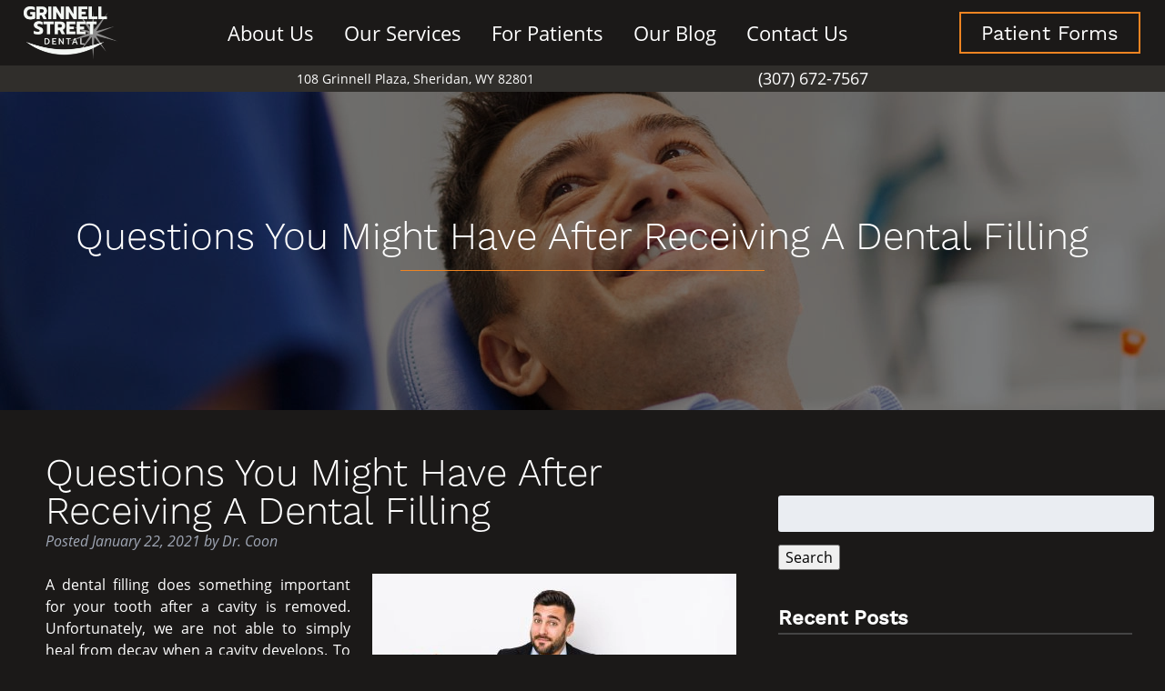

--- FILE ---
content_type: text/html; charset=UTF-8
request_url: https://grinnellstreetdental.com/2021/01/22/questions-you-might-have-after-receiving-a-dental-filling/
body_size: 9387
content:
<!doctype html> <!--[if lt IE 7]><html dir="ltr" lang="en-US" prefix="og: https://ogp.me/ns#" class="no-js lt-ie9 lt-ie8 lt-ie7"><![endif]--> <!--[if (IE 7)&!(IEMobile)]><html dir="ltr" lang="en-US" prefix="og: https://ogp.me/ns#" class="no-js lt-ie9 lt-ie8"><![endif]--> <!--[if (IE 8)&!(IEMobile)]><html dir="ltr" lang="en-US" prefix="og: https://ogp.me/ns#" class="no-js lt-ie9"><![endif]--> <!--[if gt IE 8]><!--><html dir="ltr" lang="en-US" prefix="og: https://ogp.me/ns#" class="no-js"><!--<![endif]--><head><meta charset="utf-8"><meta http-equiv="X-UA-Compatible" content="IE=edge"><meta name="HandheldFriendly" content="True"><meta name="MobileOptimized" content="320"><meta name="viewport" content="width=device-width, initial-scale=1"/><link rel="apple-touch-icon" href="https://grinnellstreetdental.com/wp-content/themes/coon/library/images/apple-touch-icon.png"><link rel="icon" href="https://grinnellstreetdental.com/wp-content/themes/coon/favicon.png"> <!--[if IE]><link rel="shortcut icon" href="https://grinnellstreetdental.com/wp-content/themes/coon/favicon.ico"> <![endif]--><meta name="msapplication-TileColor" content="#1b1918"><meta name="msapplication-TileImage" content="https://grinnellstreetdental.com/wp-content/themes/coon/library/images/win8-tile-icon.png"><meta name="theme-color" content="#1b1918"><link rel="pingback" href="https://grinnellstreetdental.com/xmlrpc.php"><link media="all" href="https://grinnellstreetdental.com/wp-content/cache/autoptimize/css/autoptimize_a1fd0df8f023af819cd648929c58501c.css" rel="stylesheet"><title>Questions You Might Have After Receiving A Dental Filling | Sheridan, WY</title><meta name="description" content="If you need a dental filling, contact Grinnell Street Dental in Sheridan, WY by calling 307-672-7567." /><meta name="robots" content="max-image-preview:large" /><meta name="author" content="Dr. Coon"/><link rel="canonical" href="https://grinnellstreetdental.com/2021/01/22/questions-you-might-have-after-receiving-a-dental-filling/" /><meta name="generator" content="All in One SEO (AIOSEO) 4.8.9" /><meta property="og:locale" content="en_US" /><meta property="og:site_name" content="Grinnell Street Dental" /><meta property="og:type" content="article" /><meta property="og:title" content="Questions You Might Have After Receiving A Dental Filling | Sheridan, WY" /><meta property="og:description" content="If you need a dental filling, contact Grinnell Street Dental in Sheridan, WY by calling 307-672-7567." /><meta property="og:url" content="https://grinnellstreetdental.com/2021/01/22/questions-you-might-have-after-receiving-a-dental-filling/" /><meta property="og:image" content="https://grinnellstreetdental.com/wp-content/uploads/2021/01/Questions-You-Might-Have-After-Receiving-A-Dental-Filling-400x267.jpeg" /><meta property="og:image:secure_url" content="https://grinnellstreetdental.com/wp-content/uploads/2021/01/Questions-You-Might-Have-After-Receiving-A-Dental-Filling-400x267.jpeg" /><meta property="article:published_time" content="2021-01-23T01:21:04+00:00" /><meta property="article:modified_time" content="2021-01-23T01:21:04+00:00" /><meta name="twitter:card" content="summary" /><meta name="twitter:title" content="Questions You Might Have After Receiving A Dental Filling | Sheridan, WY" /><meta name="twitter:description" content="If you need a dental filling, contact Grinnell Street Dental in Sheridan, WY by calling 307-672-7567." /><meta name="twitter:image" content="https://grinnellstreetdental.com/wp-content/uploads/2021/01/Questions-You-Might-Have-After-Receiving-A-Dental-Filling-400x267.jpeg" /> <script type="application/ld+json" class="aioseo-schema">{"@context":"https:\/\/schema.org","@graph":[{"@type":"Article","@id":"https:\/\/grinnellstreetdental.com\/2021\/01\/22\/questions-you-might-have-after-receiving-a-dental-filling\/#article","name":"Questions You Might Have After Receiving A Dental Filling | Sheridan, WY","headline":"Questions You Might Have After Receiving A Dental Filling","author":{"@id":"https:\/\/grinnellstreetdental.com\/author\/sawcindowngrinnellst\/#author"},"publisher":{"@id":"https:\/\/grinnellstreetdental.com\/#organization"},"image":{"@type":"ImageObject","url":"https:\/\/grinnellstreetdental.com\/wp-content\/uploads\/2021\/01\/Questions-You-Might-Have-After-Receiving-A-Dental-Filling.jpeg","@id":"https:\/\/grinnellstreetdental.com\/2021\/01\/22\/questions-you-might-have-after-receiving-a-dental-filling\/#articleImage"},"datePublished":"2021-01-22T19:21:04-06:00","dateModified":"2021-01-22T19:21:04-06:00","inLanguage":"en-US","mainEntityOfPage":{"@id":"https:\/\/grinnellstreetdental.com\/2021\/01\/22\/questions-you-might-have-after-receiving-a-dental-filling\/#webpage"},"isPartOf":{"@id":"https:\/\/grinnellstreetdental.com\/2021\/01\/22\/questions-you-might-have-after-receiving-a-dental-filling\/#webpage"},"articleSection":"Restorative Dentistry"},{"@type":"BreadcrumbList","@id":"https:\/\/grinnellstreetdental.com\/2021\/01\/22\/questions-you-might-have-after-receiving-a-dental-filling\/#breadcrumblist","itemListElement":[{"@type":"ListItem","@id":"https:\/\/grinnellstreetdental.com#listItem","position":1,"name":"Home","item":"https:\/\/grinnellstreetdental.com","nextItem":{"@type":"ListItem","@id":"https:\/\/grinnellstreetdental.com\/category\/restorative-dentistry\/#listItem","name":"Restorative Dentistry"}},{"@type":"ListItem","@id":"https:\/\/grinnellstreetdental.com\/category\/restorative-dentistry\/#listItem","position":2,"name":"Restorative Dentistry","item":"https:\/\/grinnellstreetdental.com\/category\/restorative-dentistry\/","nextItem":{"@type":"ListItem","@id":"https:\/\/grinnellstreetdental.com\/2021\/01\/22\/questions-you-might-have-after-receiving-a-dental-filling\/#listItem","name":"Questions You Might Have After Receiving A Dental Filling"},"previousItem":{"@type":"ListItem","@id":"https:\/\/grinnellstreetdental.com#listItem","name":"Home"}},{"@type":"ListItem","@id":"https:\/\/grinnellstreetdental.com\/2021\/01\/22\/questions-you-might-have-after-receiving-a-dental-filling\/#listItem","position":3,"name":"Questions You Might Have After Receiving A Dental Filling","previousItem":{"@type":"ListItem","@id":"https:\/\/grinnellstreetdental.com\/category\/restorative-dentistry\/#listItem","name":"Restorative Dentistry"}}]},{"@type":"Organization","@id":"https:\/\/grinnellstreetdental.com\/#organization","name":"Grinnell Street Dental","description":"Sheridan, WY","url":"https:\/\/grinnellstreetdental.com\/"},{"@type":"Person","@id":"https:\/\/grinnellstreetdental.com\/author\/sawcindowngrinnellst\/#author","url":"https:\/\/grinnellstreetdental.com\/author\/sawcindowngrinnellst\/","name":"Dr. Coon","image":{"@type":"ImageObject","@id":"https:\/\/grinnellstreetdental.com\/2021\/01\/22\/questions-you-might-have-after-receiving-a-dental-filling\/#authorImage","url":"https:\/\/secure.gravatar.com\/avatar\/7247c7a3ba3e1613b2832eea0359593f?s=96&d=mm&r=g","width":96,"height":96,"caption":"Dr. Coon"}},{"@type":"WebPage","@id":"https:\/\/grinnellstreetdental.com\/2021\/01\/22\/questions-you-might-have-after-receiving-a-dental-filling\/#webpage","url":"https:\/\/grinnellstreetdental.com\/2021\/01\/22\/questions-you-might-have-after-receiving-a-dental-filling\/","name":"Questions You Might Have After Receiving A Dental Filling | Sheridan, WY","description":"If you need a dental filling, contact Grinnell Street Dental in Sheridan, WY by calling 307-672-7567.","inLanguage":"en-US","isPartOf":{"@id":"https:\/\/grinnellstreetdental.com\/#website"},"breadcrumb":{"@id":"https:\/\/grinnellstreetdental.com\/2021\/01\/22\/questions-you-might-have-after-receiving-a-dental-filling\/#breadcrumblist"},"author":{"@id":"https:\/\/grinnellstreetdental.com\/author\/sawcindowngrinnellst\/#author"},"creator":{"@id":"https:\/\/grinnellstreetdental.com\/author\/sawcindowngrinnellst\/#author"},"datePublished":"2021-01-22T19:21:04-06:00","dateModified":"2021-01-22T19:21:04-06:00"},{"@type":"WebSite","@id":"https:\/\/grinnellstreetdental.com\/#website","url":"https:\/\/grinnellstreetdental.com\/","name":"Grinnell Street Dental","description":"Sheridan, WY","inLanguage":"en-US","publisher":{"@id":"https:\/\/grinnellstreetdental.com\/#organization"}}]}</script> <meta property="og:title" content="Questions You Might Have After Receiving A Dental Filling"/><meta property="og:description" content="A dental filling does something important for your tooth after a cavity is removed. Unfortunately, we are not able to simply heal from decay when a cavity devel"/><meta property="og:url" content="/2021/01/22/questions-you-might-have-after-receiving-a-dental-filling/"/><meta property="og:image" content="https://grinnellstreetdental.com/wp-content/uploads/2021/01/Questions-You-Might-Have-After-Receiving-A-Dental-Filling-400x267.jpeg"/><meta property="og:image:width" content="400" /><meta property="og:image:height" content="267" /><meta property="og:image:type" content="image/jpeg" /><meta property="og:type" content="article"/><meta property="og:article:published_time" content="2021-01-22 19:21:04"/><meta property="og:article:modified_time" content="2021-01-22 19:21:04"/><meta name="twitter:card" content="summary"><meta name="twitter:title" content="Questions You Might Have After Receiving A Dental Filling"/><meta name="twitter:description" content="A dental filling does something important for your tooth after a cavity is removed. Unfortunately, we are not able to simply heal from decay when a cavity devel"/><meta name="twitter:image" content="https://grinnellstreetdental.com/wp-content/uploads/2021/01/Questions-You-Might-Have-After-Receiving-A-Dental-Filling-400x267.jpeg"/><meta name="author" content="Dr. Coon"/><link rel="alternate" type="application/rss+xml" title="Grinnell Street Dental &raquo; Feed" href="https://grinnellstreetdental.com/feed/" /><link rel="alternate" type="application/rss+xml" title="Grinnell Street Dental &raquo; Comments Feed" href="https://grinnellstreetdental.com/comments/feed/" /><link rel="alternate" type="application/rss+xml" title="Grinnell Street Dental &raquo; Questions You Might Have After Receiving A Dental Filling Comments Feed" href="https://grinnellstreetdental.com/2021/01/22/questions-you-might-have-after-receiving-a-dental-filling/feed/" /> <!--[if lt IE 9]><link rel='stylesheet' id='bones-ie-only-css' href='https://grinnellstreetdental.com/wp-content/themes/coon/library/css/ie.css' type='text/css' media='all' /> <![endif]--> <script type="text/javascript" src="https://grinnellstreetdental.com/wp-includes/js/jquery/jquery.min.js" id="jquery-core-js"></script> <link rel="https://api.w.org/" href="https://grinnellstreetdental.com/wp-json/" /><link rel="alternate" title="JSON" type="application/json" href="https://grinnellstreetdental.com/wp-json/wp/v2/posts/4035" /><link rel='shortlink' href='https://grinnellstreetdental.com/?p=4035' /><link rel="alternate" title="oEmbed (JSON)" type="application/json+oembed" href="https://grinnellstreetdental.com/wp-json/oembed/1.0/embed?url=https%3A%2F%2Fgrinnellstreetdental.com%2F2021%2F01%2F22%2Fquestions-you-might-have-after-receiving-a-dental-filling%2F" /><link rel="alternate" title="oEmbed (XML)" type="text/xml+oembed" href="https://grinnellstreetdental.com/wp-json/oembed/1.0/embed?url=https%3A%2F%2Fgrinnellstreetdental.com%2F2021%2F01%2F22%2Fquestions-you-might-have-after-receiving-a-dental-filling%2F&#038;format=xml" />  <script async src="https://www.googletagmanager.com/gtag/js?id=UA-13094944-19"></script> <noscript>Please ensure Javascript is enabled for purposes of <a href="https://userway.org">website accessibility</a></noscript><link rel="stylesheet" href="https://use.typekit.net/jwl6exl.css"><link rel="stylesheet" href="https://use.fontawesome.com/releases/v5.2.0/css/all.css" integrity="sha384-hWVjflwFxL6sNzntih27bfxkr27PmbbK/iSvJ+a4+0owXq79v+lsFkW54bOGbiDQ" crossorigin="anonymous"></head><body data-rsssl=1 class="post-template-default single single-post postid-4035 single-format-standard" itemscope itemtype="http://schema.org/WebPage"><div id="container"><header class="header" role="banner" itemscope itemtype="http://schema.org/WPHeader"><section id="mobile-topbar" class="d-hide t-all m-all cf"><div id="showNav" class="mt-icon"> <noscript><img src="https://grinnellstreetdental.com/wp-content/themes/coon/library/images/bars.png" alt="Open Menu" /></noscript><img class="lazyload" src='data:image/svg+xml,%3Csvg%20xmlns=%22http://www.w3.org/2000/svg%22%20viewBox=%220%200%20210%20140%22%3E%3C/svg%3E' data-src="https://grinnellstreetdental.com/wp-content/themes/coon/library/images/bars.png" alt="Open Menu" /></div><div id="mt-phone" class="mt-icon"> <a href="tel:(307) 672-7567"><noscript><img src="https://grinnellstreetdental.com/wp-content/themes/coon/library/images/phone.png" alt="Call Us" /></noscript><img class="lazyload" src='data:image/svg+xml,%3Csvg%20xmlns=%22http://www.w3.org/2000/svg%22%20viewBox=%220%200%20210%20140%22%3E%3C/svg%3E' data-src="https://grinnellstreetdental.com/wp-content/themes/coon/library/images/phone.png" alt="Call Us" /></a></div><div id="mt-map" class="mt-icon"> <a href="https://goo.gl/maps/bCzW5rTkAKPYZCG47" target="_blank"><noscript><img src="https://grinnellstreetdental.com/wp-content/themes/coon/library/images/map.png" alt="Find Us" /></noscript><img class="lazyload" src='data:image/svg+xml,%3Csvg%20xmlns=%22http://www.w3.org/2000/svg%22%20viewBox=%220%200%20210%20140%22%3E%3C/svg%3E' data-src="https://grinnellstreetdental.com/wp-content/themes/coon/library/images/map.png" alt="Find Us" /></a></div><div id="mobile-menu"><nav role="navigation" itemscope itemtype="http://schema.org/SiteNavigationElement"><ul id="menu-main" class="nav top-nav cf"><li id="menu-item-119" class="menu-item menu-item-type-post_type menu-item-object-page menu-item-has-children menu-item-119"><a href="https://grinnellstreetdental.com/about-us/">About Us</a><ul class="sub-menu"><li id="menu-item-131" class="menu-item menu-item-type-post_type menu-item-object-page menu-item-131"><a href="https://grinnellstreetdental.com/meet-the-doctors/">Meet the Doctors</a></li><li id="menu-item-132" class="menu-item menu-item-type-post_type menu-item-object-page menu-item-132"><a href="https://grinnellstreetdental.com/meet-the-team/">Meet the Team</a></li><li id="menu-item-192" class="menu-item menu-item-type-custom menu-item-object-custom menu-item-192"><a target="_blank" href="https://www.patientconnect365.com/Dentists/Wyoming/Sheridan/82801/Grinnell_Street_Dental">Reviews &#038; Testimonials</a></li></ul></li><li id="menu-item-135" class="menu-item menu-item-type-post_type menu-item-object-page menu-item-has-children menu-item-135"><a href="https://grinnellstreetdental.com/our-services/">Our Services</a><ul class="sub-menu"><li id="menu-item-127" class="menu-item menu-item-type-post_type menu-item-object-page menu-item-has-children menu-item-127"><a href="https://grinnellstreetdental.com/general-services/">General Services</a><ul class="sub-menu"><li id="menu-item-130" class="menu-item menu-item-type-post_type menu-item-object-page menu-item-130"><a href="https://grinnellstreetdental.com/lasers-for-cold-sores/">Lasers for Cold Sores</a></li><li id="menu-item-142" class="menu-item menu-item-type-post_type menu-item-object-page menu-item-142"><a href="https://grinnellstreetdental.com/tmj-treatment/">TMJ Treatment</a></li><li id="menu-item-133" class="menu-item menu-item-type-post_type menu-item-object-page menu-item-133"><a href="https://grinnellstreetdental.com/metal-free-fillings/">Metal-Free Fillings</a></li><li id="menu-item-123" class="menu-item menu-item-type-post_type menu-item-object-page menu-item-123"><a href="https://grinnellstreetdental.com/crowns-bridges/">Crowns &amp; Bridges</a></li><li id="menu-item-124" class="menu-item menu-item-type-post_type menu-item-object-page menu-item-124"><a href="https://grinnellstreetdental.com/dental-implants/">Dental Implants</a></li><li id="menu-item-126" class="menu-item menu-item-type-post_type menu-item-object-page menu-item-126"><a href="https://grinnellstreetdental.com/full-mouth-rehabilitation/">Full-Mouth Rehabilitation</a></li></ul></li><li id="menu-item-122" class="menu-item menu-item-type-post_type menu-item-object-page menu-item-has-children menu-item-122"><a href="https://grinnellstreetdental.com/cosmetic-services/">Cosmetic Services</a><ul class="sub-menu"><li id="menu-item-141" class="menu-item menu-item-type-post_type menu-item-object-page menu-item-141"><a href="https://grinnellstreetdental.com/teeth-whitening/">Teeth-Whitening</a></li><li id="menu-item-121" class="menu-item menu-item-type-post_type menu-item-object-page menu-item-121"><a href="https://grinnellstreetdental.com/cosmetic-bonding/">Cosmetic Bonding</a></li><li id="menu-item-137" class="menu-item menu-item-type-post_type menu-item-object-page menu-item-137"><a href="https://grinnellstreetdental.com/porcelain-veneers/">Porcelain Veneers</a></li><li id="menu-item-129" class="menu-item menu-item-type-post_type menu-item-object-page menu-item-129"><a href="https://grinnellstreetdental.com/invisalign-aligners/">Invisalign® Aligners</a></li></ul></li></ul></li><li id="menu-item-125" class="menu-item menu-item-type-post_type menu-item-object-page menu-item-has-children menu-item-125"><a href="https://grinnellstreetdental.com/for-patients/">For Patients</a><ul class="sub-menu"><li id="menu-item-4134" class="menu-item menu-item-type-custom menu-item-object-custom menu-item-4134"><a target="_blank" href="https://bestcardteam.com/Payments/?Profile=grinnellstreetWEB">Make a Payment</a></li><li id="menu-item-128" class="menu-item menu-item-type-post_type menu-item-object-page menu-item-128"><a href="https://grinnellstreetdental.com/insurance-financing/">Insurance &amp; Financing</a></li><li id="menu-item-140" class="menu-item menu-item-type-post_type menu-item-object-page menu-item-140"><a href="https://grinnellstreetdental.com/smile-gallery/">Smile Gallery</a></li><li id="menu-item-273" class="menu-item menu-item-type-custom menu-item-object-custom menu-item-has-children menu-item-273"><a target="_blank" href="https://search.google.com/local/writereview?placeid=ChIJtxMuwr76NVMR5EuNpMzpRbw">Leave a Review</a><ul class="sub-menu"><li id="menu-item-275" class="menu-item menu-item-type-custom menu-item-object-custom menu-item-275"><a target="_blank" href="https://search.google.com/local/writereview?placeid=ChIJtxMuwr76NVMR5EuNpMzpRbw">Google</a></li><li id="menu-item-274" class="menu-item menu-item-type-custom menu-item-object-custom menu-item-274"><a target="_blank" href="https://www.facebook.com/GrinnellStreetDental">Facebook</a></li><li id="menu-item-276" class="menu-item menu-item-type-custom menu-item-object-custom menu-item-276"><a target="_blank" href="https://www.yelp.com/biz/grinnell-street-dental-sheridan">Yelp</a></li></ul></li><li id="menu-item-143" class="menu-item menu-item-type-custom menu-item-object-custom menu-item-143"><a target="_blank" href="https://forms.patientconnect365.com/2645">Patient Forms</a></li></ul></li><li id="menu-item-134" class="menu-item menu-item-type-post_type menu-item-object-page current_page_parent menu-item-134"><a href="https://grinnellstreetdental.com/our-blog/">Our Blog</a></li><li id="menu-item-120" class="menu-item menu-item-type-post_type menu-item-object-page menu-item-120"><a href="https://grinnellstreetdental.com/contact-us/">Contact Us</a></li></ul></nav></div></section><div id="inner-header" class="big-wrap cf"><section class="logo-sec"><p id="logo" class="h1" itemscope itemtype="http://schema.org/Organization"><a href="https://grinnellstreetdental.com" rel="nofollow"><noscript><img src="https://grinnellstreetdental.com/wp-content/themes/coon/library/images/logo.png" /></noscript><img class="lazyload" src='data:image/svg+xml,%3Csvg%20xmlns=%22http://www.w3.org/2000/svg%22%20viewBox=%220%200%20210%20140%22%3E%3C/svg%3E' data-src="https://grinnellstreetdental.com/wp-content/themes/coon/library/images/logo.png" /></a></p></section><section class="desk-nav t-hide m-hide cf"><nav role="navigation" itemscope itemtype="http://schema.org/SiteNavigationElement"><ul id="menu-main-1" class="nav top-nav topnav cf"><li class="menu-item menu-item-type-post_type menu-item-object-page menu-item-has-children menu-item-119"><a href="https://grinnellstreetdental.com/about-us/">About Us</a><ul class="sub-menu"><li class="menu-item menu-item-type-post_type menu-item-object-page menu-item-131"><a href="https://grinnellstreetdental.com/meet-the-doctors/">Meet the Doctors</a></li><li class="menu-item menu-item-type-post_type menu-item-object-page menu-item-132"><a href="https://grinnellstreetdental.com/meet-the-team/">Meet the Team</a></li><li class="menu-item menu-item-type-custom menu-item-object-custom menu-item-192"><a target="_blank" href="https://www.patientconnect365.com/Dentists/Wyoming/Sheridan/82801/Grinnell_Street_Dental">Reviews &#038; Testimonials</a></li></ul></li><li class="menu-item menu-item-type-post_type menu-item-object-page menu-item-has-children menu-item-135"><a href="https://grinnellstreetdental.com/our-services/">Our Services</a><ul class="sub-menu"><li class="menu-item menu-item-type-post_type menu-item-object-page menu-item-has-children menu-item-127"><a href="https://grinnellstreetdental.com/general-services/">General Services</a><ul class="sub-menu"><li class="menu-item menu-item-type-post_type menu-item-object-page menu-item-130"><a href="https://grinnellstreetdental.com/lasers-for-cold-sores/">Lasers for Cold Sores</a></li><li class="menu-item menu-item-type-post_type menu-item-object-page menu-item-142"><a href="https://grinnellstreetdental.com/tmj-treatment/">TMJ Treatment</a></li><li class="menu-item menu-item-type-post_type menu-item-object-page menu-item-133"><a href="https://grinnellstreetdental.com/metal-free-fillings/">Metal-Free Fillings</a></li><li class="menu-item menu-item-type-post_type menu-item-object-page menu-item-123"><a href="https://grinnellstreetdental.com/crowns-bridges/">Crowns &amp; Bridges</a></li><li class="menu-item menu-item-type-post_type menu-item-object-page menu-item-124"><a href="https://grinnellstreetdental.com/dental-implants/">Dental Implants</a></li><li class="menu-item menu-item-type-post_type menu-item-object-page menu-item-126"><a href="https://grinnellstreetdental.com/full-mouth-rehabilitation/">Full-Mouth Rehabilitation</a></li></ul></li><li class="menu-item menu-item-type-post_type menu-item-object-page menu-item-has-children menu-item-122"><a href="https://grinnellstreetdental.com/cosmetic-services/">Cosmetic Services</a><ul class="sub-menu"><li class="menu-item menu-item-type-post_type menu-item-object-page menu-item-141"><a href="https://grinnellstreetdental.com/teeth-whitening/">Teeth-Whitening</a></li><li class="menu-item menu-item-type-post_type menu-item-object-page menu-item-121"><a href="https://grinnellstreetdental.com/cosmetic-bonding/">Cosmetic Bonding</a></li><li class="menu-item menu-item-type-post_type menu-item-object-page menu-item-137"><a href="https://grinnellstreetdental.com/porcelain-veneers/">Porcelain Veneers</a></li><li class="menu-item menu-item-type-post_type menu-item-object-page menu-item-129"><a href="https://grinnellstreetdental.com/invisalign-aligners/">Invisalign® Aligners</a></li></ul></li></ul></li><li class="menu-item menu-item-type-post_type menu-item-object-page menu-item-has-children menu-item-125"><a href="https://grinnellstreetdental.com/for-patients/">For Patients</a><ul class="sub-menu"><li class="menu-item menu-item-type-custom menu-item-object-custom menu-item-4134"><a target="_blank" href="https://bestcardteam.com/Payments/?Profile=grinnellstreetWEB">Make a Payment</a></li><li class="menu-item menu-item-type-post_type menu-item-object-page menu-item-128"><a href="https://grinnellstreetdental.com/insurance-financing/">Insurance &amp; Financing</a></li><li class="menu-item menu-item-type-post_type menu-item-object-page menu-item-140"><a href="https://grinnellstreetdental.com/smile-gallery/">Smile Gallery</a></li><li class="menu-item menu-item-type-custom menu-item-object-custom menu-item-has-children menu-item-273"><a target="_blank" href="https://search.google.com/local/writereview?placeid=ChIJtxMuwr76NVMR5EuNpMzpRbw">Leave a Review</a><ul class="sub-menu"><li class="menu-item menu-item-type-custom menu-item-object-custom menu-item-275"><a target="_blank" href="https://search.google.com/local/writereview?placeid=ChIJtxMuwr76NVMR5EuNpMzpRbw">Google</a></li><li class="menu-item menu-item-type-custom menu-item-object-custom menu-item-274"><a target="_blank" href="https://www.facebook.com/GrinnellStreetDental">Facebook</a></li><li class="menu-item menu-item-type-custom menu-item-object-custom menu-item-276"><a target="_blank" href="https://www.yelp.com/biz/grinnell-street-dental-sheridan">Yelp</a></li></ul></li><li class="menu-item menu-item-type-custom menu-item-object-custom menu-item-143"><a target="_blank" href="https://forms.patientconnect365.com/2645">Patient Forms</a></li></ul></li><li class="menu-item menu-item-type-post_type menu-item-object-page current_page_parent menu-item-134"><a href="https://grinnellstreetdental.com/our-blog/">Our Blog</a></li><li class="menu-item menu-item-type-post_type menu-item-object-page menu-item-120"><a href="https://grinnellstreetdental.com/contact-us/">Contact Us</a></li></ul></nav></section><section class="header-btn t-hide m-hide"> <a target="_blank" class="btn orangeBtn" href="https://forms.patientconnect365.com/2645">Patient Forms</a></section></div></header><section id="int-addrbanner"><div class="ia-inner max-wrap cf"><p class="lsh-addr">108 Grinnell Plaza, Sheridan, WY 82801</p><p class="lsh-phone">(307) 672-7567</p></div></section><section id="int-banner"><div class="ib-overlay"></div><div class="ib-inner wrap cf"><h1>Questions You Might Have After Receiving A Dental Filling</h1><hr class="orangeBar" /></div></section><div id="content" class="int-content"><div id="inner-content" class="wrap cf"><main id="main" class="m-all t-8of12 d-8of12 cf" role="main" itemscope itemprop="mainContentOfPage" itemtype="http://schema.org/Blog"><article id="post-4035" class="cf post-4035 post type-post status-publish format-standard hentry category-restorative-dentistry" role="article" itemscope itemprop="blogPost" itemtype="http://schema.org/BlogPosting"><header class="article-header entry-header"><h1 class="entry-title single-title" itemprop="headline" rel="bookmark">Questions You Might Have After Receiving A Dental Filling</h1><p class="byline entry-meta vcard"> Posted <time class="updated entry-time" datetime="2021-01-22" itemprop="datePublished">January 22, 2021</time> <span class="by">by</span> <span class="entry-author author" itemprop="author" itemscope itemptype="http://schema.org/Person">Dr. Coon</span></p></header><section class="entry-content cf" itemprop="articleBody"><p style="text-align: justify;"><img fetchpriority="high" decoding="async" class="alignright size-medium wp-image-4036" src="https://grinnellstreetdental.com/wp-content/uploads/2021/01/Questions-You-Might-Have-After-Receiving-A-Dental-Filling-400x267.jpeg" alt="" width="400" height="267" srcset="https://grinnellstreetdental.com/wp-content/uploads/2021/01/Questions-You-Might-Have-After-Receiving-A-Dental-Filling-400x267.jpeg 400w, https://grinnellstreetdental.com/wp-content/uploads/2021/01/Questions-You-Might-Have-After-Receiving-A-Dental-Filling-1024x683.jpeg 1024w, https://grinnellstreetdental.com/wp-content/uploads/2021/01/Questions-You-Might-Have-After-Receiving-A-Dental-Filling-768x512.jpeg 768w, https://grinnellstreetdental.com/wp-content/uploads/2021/01/Questions-You-Might-Have-After-Receiving-A-Dental-Filling-1536x1024.jpeg 1536w, https://grinnellstreetdental.com/wp-content/uploads/2021/01/Questions-You-Might-Have-After-Receiving-A-Dental-Filling-scaled.jpeg 2048w, https://grinnellstreetdental.com/wp-content/uploads/2021/01/Questions-You-Might-Have-After-Receiving-A-Dental-Filling-395x265.jpeg 395w" sizes="(max-width: 400px) 100vw, 400px" />A dental filling does something important for your tooth after a cavity is removed. Unfortunately, we are not able to simply heal from decay when a cavity develops. To protect your enamel, <a href="https://grinnellstreetdental.com/general-services/" target="_blank" rel="noopener">your Sheridan, WY dentist&#8217;s office</a> can place a restoration in the space where damaged tissues and bacteria had to be removed. By putting the filling in place, we protect you against the infiltration of bacteria into this space, and we provide support so that your tooth can continue to absorb bite pressure. Our practice offers <a title="Metal-Free Fillings" href="https://grinnellstreetdental.com/metal-free-fillings/" target="_blank" rel="noopener">dental fillings</a> and <a title="Crowns &amp; Bridges" href="https://grinnellstreetdental.com/crowns-bridges/" target="_blank" rel="noopener">dental crowns</a> that are capable of imitating healthy tooth structure. Because of this, you will not have to worry that people can spot your filling, and that its presence will effectively change the way you look.<span id="more-4035"></span></p><h2 style="text-align: justify;">Will My Dental Filling Be Noticeable?</h2><p style="text-align: justify;">We use composite resin fillings to close damaged spaces created by cavities. Because of this, we can restore teeth affected by decay without changing the way you look! The resin material provides more than just a means of preserving your smile. It can bond to your enamel, which keeps it secure over the years, and less likely to shift or leave openings for bacteria to enter. This substance also moves less than metal when exposed to temperature extremes, so you are not vulnerable to problems if it loses its shape.</p><h2 style="text-align: justify;">How Long Will My Filling Last?</h2><p style="text-align: justify;">Fillings are meant to provide permanent protection for teeth after cavity treatment. A good oral hygiene routine, along with regular dental exams, can ensure that your restoration remains in good shape for many years! However, just as you can harm your enamel with bad habits, the wrong behaviors can shorten the lifespan of a restoration. Problems with teeth grinding <a title="TMJ Treatment" href="https://grinnellstreetdental.com/tmj-treatment/" target="_blank" rel="noopener">related to TMJ disorder</a>, a lack of good hygiene habits, and other issues that can impact your dental health may leave you needing a new restoration in time.</p><h2 style="text-align: justify;">Can I Bite And Chew With My Filling?</h2><p style="text-align: justify;">Dental fillings offer protection from bacteria and functional support for teeth. What this means is that you can keep putting pressure on your tooth whenever you bite and chew. Preserving your natural bite movement and application of pressure has long-term benefits. This will keep you from overusing certain teeth, and it makes you less likely to develop TMJ troubles.</p><h2 style="text-align: justify;">Arrange Treatment With A Dental Filling At Our Sheridan, WY Dentist&#8217;s Office</h2><p style="text-align: justify;">Grinnell Street Dental provides dental fillings that match the appearance of your healthy tooth enamel. When we need to take on problems caused by cavities, we use these lifelike fillings and appearance-friendly dental crowns to preserve a patient&#8217;s smile as well as their dental function. To find out more about our restorative services, or to discuss any other matters that can concern you, <a title="Contact Us" href="https://grinnellstreetdental.com/contact-us/" target="_blank" rel="noopener">please reach our dentist&#8217;s office in Sheridan, WY by calling 307-672-7567</a>.</p></section><footer class="article-footer"> filed under: <a href="https://grinnellstreetdental.com/category/restorative-dentistry/" rel="category tag">Restorative Dentistry</a></footer></article></main><div id="sidebar1" class="sidebar m-all t-4of12 d-4of12 last-col cf" role="complementary"><div id="search-2" class="widget widget_search"><form role="search" method="get" id="searchform" class="searchform" action="https://grinnellstreetdental.com/"><div> <label for="s" class="screen-reader-text">Search for:</label> <input type="search" id="s" name="s" value="" /> <button type="submit" id="searchsubmit" >Search</button></div></form></div><div id="recent-posts-2" class="widget widget_recent_entries"><h4 class="widgettitle">Recent Posts</h4><ul><li> <a href="https://grinnellstreetdental.com/2025/11/07/your-gum-health-makes-a-difference/">Your Gum Health Makes A Difference</a></li><li> <a href="https://grinnellstreetdental.com/2025/11/05/experience-a-cerec-renewal-2/">Experience A CEREC Renewal</a></li><li> <a href="https://grinnellstreetdental.com/2025/11/03/find-your-straighter-smile-with-invisalign/">Find Your Straighter Smile With Invisalign®</a></li><li> <a href="https://grinnellstreetdental.com/2025/10/31/keep-up-with-your-familys-oral-health/">Keep Up With Your Family&#8217;s Oral Health</a></li><li> <a href="https://grinnellstreetdental.com/2025/10/27/unhappy-with-your-smiles-look/">Unhappy With Your Smile&#8217;s Look?</a></li></ul></div><div id="archives-2" class="widget widget_archive"><h4 class="widgettitle">Archives</h4><ul><li><a href='https://grinnellstreetdental.com/2025/11/'>November 2025</a></li><li><a href='https://grinnellstreetdental.com/2025/10/'>October 2025</a></li><li><a href='https://grinnellstreetdental.com/2025/09/'>September 2025</a></li><li><a href='https://grinnellstreetdental.com/2025/08/'>August 2025</a></li><li><a href='https://grinnellstreetdental.com/2025/07/'>July 2025</a></li><li><a href='https://grinnellstreetdental.com/2025/06/'>June 2025</a></li><li><a href='https://grinnellstreetdental.com/2025/05/'>May 2025</a></li><li><a href='https://grinnellstreetdental.com/2025/04/'>April 2025</a></li><li><a href='https://grinnellstreetdental.com/2025/03/'>March 2025</a></li><li><a href='https://grinnellstreetdental.com/2025/02/'>February 2025</a></li><li><a href='https://grinnellstreetdental.com/2025/01/'>January 2025</a></li><li><a href='https://grinnellstreetdental.com/2024/12/'>December 2024</a></li><li><a href='https://grinnellstreetdental.com/2024/11/'>November 2024</a></li><li><a href='https://grinnellstreetdental.com/2024/10/'>October 2024</a></li><li><a href='https://grinnellstreetdental.com/2024/09/'>September 2024</a></li><li><a href='https://grinnellstreetdental.com/2024/08/'>August 2024</a></li><li><a href='https://grinnellstreetdental.com/2024/07/'>July 2024</a></li><li><a href='https://grinnellstreetdental.com/2024/06/'>June 2024</a></li><li><a href='https://grinnellstreetdental.com/2024/05/'>May 2024</a></li><li><a href='https://grinnellstreetdental.com/2024/04/'>April 2024</a></li><li><a href='https://grinnellstreetdental.com/2024/03/'>March 2024</a></li><li><a href='https://grinnellstreetdental.com/2024/02/'>February 2024</a></li><li><a href='https://grinnellstreetdental.com/2024/01/'>January 2024</a></li><li><a href='https://grinnellstreetdental.com/2023/12/'>December 2023</a></li><li><a href='https://grinnellstreetdental.com/2023/11/'>November 2023</a></li><li><a href='https://grinnellstreetdental.com/2023/10/'>October 2023</a></li><li><a href='https://grinnellstreetdental.com/2023/09/'>September 2023</a></li><li><a href='https://grinnellstreetdental.com/2023/08/'>August 2023</a></li><li><a href='https://grinnellstreetdental.com/2023/07/'>July 2023</a></li><li><a href='https://grinnellstreetdental.com/2023/06/'>June 2023</a></li><li><a href='https://grinnellstreetdental.com/2023/05/'>May 2023</a></li><li><a href='https://grinnellstreetdental.com/2023/04/'>April 2023</a></li><li><a href='https://grinnellstreetdental.com/2023/03/'>March 2023</a></li><li><a href='https://grinnellstreetdental.com/2023/02/'>February 2023</a></li><li><a href='https://grinnellstreetdental.com/2023/01/'>January 2023</a></li><li><a href='https://grinnellstreetdental.com/2022/12/'>December 2022</a></li><li><a href='https://grinnellstreetdental.com/2022/11/'>November 2022</a></li><li><a href='https://grinnellstreetdental.com/2022/10/'>October 2022</a></li><li><a href='https://grinnellstreetdental.com/2022/09/'>September 2022</a></li><li><a href='https://grinnellstreetdental.com/2022/08/'>August 2022</a></li><li><a href='https://grinnellstreetdental.com/2022/07/'>July 2022</a></li><li><a href='https://grinnellstreetdental.com/2022/06/'>June 2022</a></li><li><a href='https://grinnellstreetdental.com/2022/05/'>May 2022</a></li><li><a href='https://grinnellstreetdental.com/2022/04/'>April 2022</a></li><li><a href='https://grinnellstreetdental.com/2022/03/'>March 2022</a></li><li><a href='https://grinnellstreetdental.com/2022/02/'>February 2022</a></li><li><a href='https://grinnellstreetdental.com/2022/01/'>January 2022</a></li><li><a href='https://grinnellstreetdental.com/2021/12/'>December 2021</a></li><li><a href='https://grinnellstreetdental.com/2021/11/'>November 2021</a></li><li><a href='https://grinnellstreetdental.com/2021/10/'>October 2021</a></li><li><a href='https://grinnellstreetdental.com/2021/09/'>September 2021</a></li><li><a href='https://grinnellstreetdental.com/2021/08/'>August 2021</a></li><li><a href='https://grinnellstreetdental.com/2021/07/'>July 2021</a></li><li><a href='https://grinnellstreetdental.com/2021/06/'>June 2021</a></li><li><a href='https://grinnellstreetdental.com/2021/05/'>May 2021</a></li><li><a href='https://grinnellstreetdental.com/2021/04/'>April 2021</a></li><li><a href='https://grinnellstreetdental.com/2021/03/'>March 2021</a></li><li><a href='https://grinnellstreetdental.com/2021/02/'>February 2021</a></li><li><a href='https://grinnellstreetdental.com/2021/01/'>January 2021</a></li><li><a href='https://grinnellstreetdental.com/2020/12/'>December 2020</a></li><li><a href='https://grinnellstreetdental.com/2020/11/'>November 2020</a></li><li><a href='https://grinnellstreetdental.com/2020/10/'>October 2020</a></li><li><a href='https://grinnellstreetdental.com/2020/09/'>September 2020</a></li><li><a href='https://grinnellstreetdental.com/2020/08/'>August 2020</a></li><li><a href='https://grinnellstreetdental.com/2020/07/'>July 2020</a></li><li><a href='https://grinnellstreetdental.com/2020/06/'>June 2020</a></li><li><a href='https://grinnellstreetdental.com/2020/05/'>May 2020</a></li><li><a href='https://grinnellstreetdental.com/2020/04/'>April 2020</a></li><li><a href='https://grinnellstreetdental.com/2020/03/'>March 2020</a></li><li><a href='https://grinnellstreetdental.com/2020/02/'>February 2020</a></li><li><a href='https://grinnellstreetdental.com/2020/01/'>January 2020</a></li><li><a href='https://grinnellstreetdental.com/2019/12/'>December 2019</a></li><li><a href='https://grinnellstreetdental.com/2019/11/'>November 2019</a></li><li><a href='https://grinnellstreetdental.com/2019/10/'>October 2019</a></li><li><a href='https://grinnellstreetdental.com/2019/09/'>September 2019</a></li><li><a href='https://grinnellstreetdental.com/2019/08/'>August 2019</a></li><li><a href='https://grinnellstreetdental.com/2019/07/'>July 2019</a></li><li><a href='https://grinnellstreetdental.com/2019/06/'>June 2019</a></li><li><a href='https://grinnellstreetdental.com/2019/05/'>May 2019</a></li><li><a href='https://grinnellstreetdental.com/2019/04/'>April 2019</a></li><li><a href='https://grinnellstreetdental.com/2019/03/'>March 2019</a></li><li><a href='https://grinnellstreetdental.com/2019/02/'>February 2019</a></li><li><a href='https://grinnellstreetdental.com/2019/01/'>January 2019</a></li><li><a href='https://grinnellstreetdental.com/2018/12/'>December 2018</a></li><li><a href='https://grinnellstreetdental.com/2018/11/'>November 2018</a></li><li><a href='https://grinnellstreetdental.com/2018/10/'>October 2018</a></li><li><a href='https://grinnellstreetdental.com/2018/09/'>September 2018</a></li><li><a href='https://grinnellstreetdental.com/2018/08/'>August 2018</a></li><li><a href='https://grinnellstreetdental.com/2018/07/'>July 2018</a></li><li><a href='https://grinnellstreetdental.com/2018/06/'>June 2018</a></li><li><a href='https://grinnellstreetdental.com/2018/05/'>May 2018</a></li><li><a href='https://grinnellstreetdental.com/2018/04/'>April 2018</a></li><li><a href='https://grinnellstreetdental.com/2018/03/'>March 2018</a></li><li><a href='https://grinnellstreetdental.com/2018/02/'>February 2018</a></li><li><a href='https://grinnellstreetdental.com/2018/01/'>January 2018</a></li><li><a href='https://grinnellstreetdental.com/2017/12/'>December 2017</a></li><li><a href='https://grinnellstreetdental.com/2017/11/'>November 2017</a></li><li><a href='https://grinnellstreetdental.com/2017/10/'>October 2017</a></li><li><a href='https://grinnellstreetdental.com/2017/09/'>September 2017</a></li><li><a href='https://grinnellstreetdental.com/2017/08/'>August 2017</a></li><li><a href='https://grinnellstreetdental.com/2017/07/'>July 2017</a></li><li><a href='https://grinnellstreetdental.com/2017/06/'>June 2017</a></li><li><a href='https://grinnellstreetdental.com/2017/05/'>May 2017</a></li><li><a href='https://grinnellstreetdental.com/2017/04/'>April 2017</a></li><li><a href='https://grinnellstreetdental.com/2017/03/'>March 2017</a></li><li><a href='https://grinnellstreetdental.com/2017/02/'>February 2017</a></li><li><a href='https://grinnellstreetdental.com/2017/01/'>January 2017</a></li><li><a href='https://grinnellstreetdental.com/2016/12/'>December 2016</a></li><li><a href='https://grinnellstreetdental.com/2016/11/'>November 2016</a></li><li><a href='https://grinnellstreetdental.com/2016/10/'>October 2016</a></li><li><a href='https://grinnellstreetdental.com/2016/09/'>September 2016</a></li><li><a href='https://grinnellstreetdental.com/2016/08/'>August 2016</a></li><li><a href='https://grinnellstreetdental.com/2016/07/'>July 2016</a></li><li><a href='https://grinnellstreetdental.com/2016/06/'>June 2016</a></li><li><a href='https://grinnellstreetdental.com/2016/05/'>May 2016</a></li><li><a href='https://grinnellstreetdental.com/2016/04/'>April 2016</a></li><li><a href='https://grinnellstreetdental.com/2016/03/'>March 2016</a></li><li><a href='https://grinnellstreetdental.com/2016/02/'>February 2016</a></li><li><a href='https://grinnellstreetdental.com/2016/01/'>January 2016</a></li><li><a href='https://grinnellstreetdental.com/2015/12/'>December 2015</a></li><li><a href='https://grinnellstreetdental.com/2015/11/'>November 2015</a></li><li><a href='https://grinnellstreetdental.com/2015/10/'>October 2015</a></li><li><a href='https://grinnellstreetdental.com/2015/09/'>September 2015</a></li><li><a href='https://grinnellstreetdental.com/2015/08/'>August 2015</a></li><li><a href='https://grinnellstreetdental.com/2015/07/'>July 2015</a></li><li><a href='https://grinnellstreetdental.com/2015/06/'>June 2015</a></li><li><a href='https://grinnellstreetdental.com/2015/05/'>May 2015</a></li><li><a href='https://grinnellstreetdental.com/2015/04/'>April 2015</a></li><li><a href='https://grinnellstreetdental.com/2015/03/'>March 2015</a></li><li><a href='https://grinnellstreetdental.com/2015/02/'>February 2015</a></li><li><a href='https://grinnellstreetdental.com/2015/01/'>January 2015</a></li><li><a href='https://grinnellstreetdental.com/2014/12/'>December 2014</a></li><li><a href='https://grinnellstreetdental.com/2014/11/'>November 2014</a></li><li><a href='https://grinnellstreetdental.com/2014/10/'>October 2014</a></li><li><a href='https://grinnellstreetdental.com/2014/09/'>September 2014</a></li><li><a href='https://grinnellstreetdental.com/2014/08/'>August 2014</a></li><li><a href='https://grinnellstreetdental.com/2014/07/'>July 2014</a></li><li><a href='https://grinnellstreetdental.com/2014/06/'>June 2014</a></li><li><a href='https://grinnellstreetdental.com/2014/05/'>May 2014</a></li><li><a href='https://grinnellstreetdental.com/2014/04/'>April 2014</a></li><li><a href='https://grinnellstreetdental.com/2014/03/'>March 2014</a></li><li><a href='https://grinnellstreetdental.com/2014/02/'>February 2014</a></li><li><a href='https://grinnellstreetdental.com/2014/01/'>January 2014</a></li><li><a href='https://grinnellstreetdental.com/2013/12/'>December 2013</a></li><li><a href='https://grinnellstreetdental.com/2013/11/'>November 2013</a></li><li><a href='https://grinnellstreetdental.com/2013/10/'>October 2013</a></li><li><a href='https://grinnellstreetdental.com/2013/09/'>September 2013</a></li><li><a href='https://grinnellstreetdental.com/2013/08/'>August 2013</a></li><li><a href='https://grinnellstreetdental.com/2013/07/'>July 2013</a></li><li><a href='https://grinnellstreetdental.com/2013/06/'>June 2013</a></li><li><a href='https://grinnellstreetdental.com/2013/05/'>May 2013</a></li><li><a href='https://grinnellstreetdental.com/2013/04/'>April 2013</a></li><li><a href='https://grinnellstreetdental.com/2013/03/'>March 2013</a></li><li><a href='https://grinnellstreetdental.com/2013/02/'>February 2013</a></li><li><a href='https://grinnellstreetdental.com/2013/01/'>January 2013</a></li><li><a href='https://grinnellstreetdental.com/2012/12/'>December 2012</a></li><li><a href='https://grinnellstreetdental.com/2012/11/'>November 2012</a></li><li><a href='https://grinnellstreetdental.com/2012/10/'>October 2012</a></li><li><a href='https://grinnellstreetdental.com/2012/09/'>September 2012</a></li><li><a href='https://grinnellstreetdental.com/2012/08/'>August 2012</a></li><li><a href='https://grinnellstreetdental.com/2012/07/'>July 2012</a></li><li><a href='https://grinnellstreetdental.com/2012/06/'>June 2012</a></li><li><a href='https://grinnellstreetdental.com/2012/05/'>May 2012</a></li><li><a href='https://grinnellstreetdental.com/2012/04/'>April 2012</a></li><li><a href='https://grinnellstreetdental.com/2012/03/'>March 2012</a></li><li><a href='https://grinnellstreetdental.com/2012/02/'>February 2012</a></li><li><a href='https://grinnellstreetdental.com/2012/01/'>January 2012</a></li><li><a href='https://grinnellstreetdental.com/2011/12/'>December 2011</a></li><li><a href='https://grinnellstreetdental.com/2011/11/'>November 2011</a></li><li><a href='https://grinnellstreetdental.com/2011/10/'>October 2011</a></li><li><a href='https://grinnellstreetdental.com/2011/09/'>September 2011</a></li><li><a href='https://grinnellstreetdental.com/2011/08/'>August 2011</a></li><li><a href='https://grinnellstreetdental.com/2011/07/'>July 2011</a></li><li><a href='https://grinnellstreetdental.com/2011/06/'>June 2011</a></li><li><a href='https://grinnellstreetdental.com/2011/05/'>May 2011</a></li><li><a href='https://grinnellstreetdental.com/2011/04/'>April 2011</a></li><li><a href='https://grinnellstreetdental.com/2011/03/'>March 2011</a></li><li><a href='https://grinnellstreetdental.com/2011/02/'>February 2011</a></li></ul></div><div id="categories-2" class="widget widget_categories"><h4 class="widgettitle">Categories</h4><ul><li class="cat-item cat-item-481"><a href="https://grinnellstreetdental.com/category/bruxism/">Bruxism</a></li><li class="cat-item cat-item-159"><a href="https://grinnellstreetdental.com/category/cerec/">CEREC</a></li><li class="cat-item cat-item-507"><a href="https://grinnellstreetdental.com/category/cold-sores/">Cold Sores</a></li><li class="cat-item cat-item-504"><a href="https://grinnellstreetdental.com/category/community/">Community</a></li><li class="cat-item cat-item-48"><a href="https://grinnellstreetdental.com/category/cosmetic-dentistry/">Cosmetic Dentistry</a></li><li class="cat-item cat-item-503"><a href="https://grinnellstreetdental.com/category/dental-bonding/">Dental Bonding</a></li><li class="cat-item cat-item-505"><a href="https://grinnellstreetdental.com/category/dental-health/">Dental Health</a></li><li class="cat-item cat-item-15"><a href="https://grinnellstreetdental.com/category/dental-implants/">Dental Implants</a></li><li class="cat-item cat-item-474"><a href="https://grinnellstreetdental.com/category/dental-news/">Dental News</a></li><li class="cat-item cat-item-471"><a href="https://grinnellstreetdental.com/category/dental-trivia/">Dental Trivia</a></li><li class="cat-item cat-item-7"><a href="https://grinnellstreetdental.com/category/family-dentistry/">Family Dentistry</a></li><li class="cat-item cat-item-506"><a href="https://grinnellstreetdental.com/category/full-mouth-rehabilitation/">Full-Mouth Rehabilitation</a></li><li class="cat-item cat-item-484"><a href="https://grinnellstreetdental.com/category/fun-facts/">Fun Facts</a></li><li class="cat-item cat-item-111"><a href="https://grinnellstreetdental.com/category/grinnell-street-dental/">Grinnell Street Dental</a></li><li class="cat-item cat-item-475"><a href="https://grinnellstreetdental.com/category/gum-disease-2/">Gum Disease</a></li><li class="cat-item cat-item-181"><a href="https://grinnellstreetdental.com/category/healthy-living/">Healthy Living</a></li><li class="cat-item cat-item-377"><a href="https://grinnellstreetdental.com/category/invisalign-cosmetic-dentistry/">Invisalign</a></li><li class="cat-item cat-item-508"><a href="https://grinnellstreetdental.com/category/invisalign/">Invisalign®</a></li><li class="cat-item cat-item-215"><a href="https://grinnellstreetdental.com/category/just-for-fun/">Just for Fun</a></li><li class="cat-item cat-item-35"><a href="https://grinnellstreetdental.com/category/neuromusculartmj-dentistry/">Neuromuscular/TMJ Dentistry</a></li><li class="cat-item cat-item-473"><a href="https://grinnellstreetdental.com/category/oral-health-2/">Oral Health</a></li><li class="cat-item cat-item-482"><a href="https://grinnellstreetdental.com/category/oral-systemic-health/">Oral-Systemic Health</a></li><li class="cat-item cat-item-476"><a href="https://grinnellstreetdental.com/category/patient-education/">Patient Education</a></li><li class="cat-item cat-item-423"><a href="https://grinnellstreetdental.com/category/porcelain-veneers/">Porcelain Veneers</a></li><li class="cat-item cat-item-380"><a href="https://grinnellstreetdental.com/category/preventive-dentistry/">Preventive Dentistry</a></li><li class="cat-item cat-item-63"><a href="https://grinnellstreetdental.com/category/restorative-dentistry/">Restorative Dentistry</a></li><li class="cat-item cat-item-56"><a href="https://grinnellstreetdental.com/category/teeth-whitening/">Teeth Whitening</a></li><li class="cat-item cat-item-310"><a href="https://grinnellstreetdental.com/category/testimonials/">Testimonials</a></li><li class="cat-item cat-item-502"><a href="https://grinnellstreetdental.com/category/tmj/">TMJ</a></li><li class="cat-item cat-item-483"><a href="https://grinnellstreetdental.com/category/tooth-decay/">Tooth Decay</a></li><li class="cat-item cat-item-485"><a href="https://grinnellstreetdental.com/category/tooth-loss-2/">Tooth Loss</a></li><li class="cat-item cat-item-472"><a href="https://grinnellstreetdental.com/category/tooth-protection/">Tooth Protection</a></li><li class="cat-item cat-item-1"><a href="https://grinnellstreetdental.com/category/uncategorized/">Uncategorized</a></li><li class="cat-item cat-item-509"><a href="https://grinnellstreetdental.com/category/family-dentistry/wisdom-teeth/">Wisdom Teeth</a></li></ul></div></div></div><section id="callouts"><div class="co-inner sm-wrap cf"><h2>Helping You Smile More!</h2><hr class="orangeBar" /><div class="coi-callouts"><div class="ind-co"> <a class="nonLink" href="https://grinnellstreetdental.com/invisalign-aligners/"><div class="ico-image"> <noscript><img src="https://grinnellstreetdental.com/wp-content/uploads/2019/05/co4.jpg" alt="" /></noscript><img class="lazyload" src='data:image/svg+xml,%3Csvg%20xmlns=%22http://www.w3.org/2000/svg%22%20viewBox=%220%200%20210%20140%22%3E%3C/svg%3E' data-src="https://grinnellstreetdental.com/wp-content/uploads/2019/05/co4.jpg" alt="" /></div><div class="ico-content"><h3>Inivsalign Aligners</h3><p>With Invisalign aligners, we can completely correct your smile&#8217;s alignment without braces.</p></div> </a></div><div class="ind-co"> <a class="nonLink" href="https://grinnellstreetdental.com/full-mouth-rehabilitation/"><div class="ico-image"> <noscript><img src="https://grinnellstreetdental.com/wp-content/uploads/2019/05/co2.jpg" alt="" /></noscript><img class="lazyload" src='data:image/svg+xml,%3Csvg%20xmlns=%22http://www.w3.org/2000/svg%22%20viewBox=%220%200%20210%20140%22%3E%3C/svg%3E' data-src="https://grinnellstreetdental.com/wp-content/uploads/2019/05/co2.jpg" alt="" /></div><div class="ico-content"><h3>Oral Surgery</h3><p>With a highly customized treatment plan, we can fully rehabilitate your smile and oral health.</p></div> </a></div><div class="ind-co"> <a class="nonLink" href="https://grinnellstreetdental.com/general-services/"><div class="ico-image"> <noscript><img src="https://grinnellstreetdental.com/wp-content/uploads/2019/05/co1.jpg" alt="" /></noscript><img class="lazyload" src='data:image/svg+xml,%3Csvg%20xmlns=%22http://www.w3.org/2000/svg%22%20viewBox=%220%200%20210%20140%22%3E%3C/svg%3E' data-src="https://grinnellstreetdental.com/wp-content/uploads/2019/05/co1.jpg" alt="" /></div><div class="ico-content"><h3>General Services</h3><p>Our general dentistry services help you maintain your smile&#8217;s optimal health and appearance.</p></div> </a></div><div class="ind-co"> <a class="nonLink" href="https://grinnellstreetdental.com/cosmetic-services/"><div class="ico-image"> <noscript><img src="https://grinnellstreetdental.com/wp-content/uploads/2019/05/co3.jpg" alt="" /></noscript><img class="lazyload" src='data:image/svg+xml,%3Csvg%20xmlns=%22http://www.w3.org/2000/svg%22%20viewBox=%220%200%20210%20140%22%3E%3C/svg%3E' data-src="https://grinnellstreetdental.com/wp-content/uploads/2019/05/co3.jpg" alt="" /></div><div class="ico-content"><h3>Cosmetic Services</h3><p>Our cosmetic dentistry services can help you create the smile you&#8217;ve always wanted.</p></div> </a></div></div></div></section></div><footer class="footer" role="contentinfo" itemscope itemtype="http://schema.org/WPFooter"><div id="inner-footer" class="wrap cf"><section id="recent-posts"></section><section id="footer-sm"> <a href="https://www.facebook.com/GrinnellStreetDental/" target="_blank"><noscript><img src="https://grinnellstreetdental.com/wp-content/uploads/2019/05/f.png" alt="" /></noscript><img class="lazyload" src='data:image/svg+xml,%3Csvg%20xmlns=%22http://www.w3.org/2000/svg%22%20viewBox=%220%200%20210%20140%22%3E%3C/svg%3E' data-src="https://grinnellstreetdental.com/wp-content/uploads/2019/05/f.png" alt="" /></a> <a href="https://goo.gl/maps/yYpjqivwc513kwcL8" target="_blank"><noscript><img src="https://grinnellstreetdental.com/wp-content/uploads/2019/05/g.png" alt="" /></noscript><img class="lazyload" src='data:image/svg+xml,%3Csvg%20xmlns=%22http://www.w3.org/2000/svg%22%20viewBox=%220%200%20210%20140%22%3E%3C/svg%3E' data-src="https://grinnellstreetdental.com/wp-content/uploads/2019/05/g.png" alt="" /></a> <a href="https://www.yelp.com/biz/grinnell-street-dental-sheridan" target="_blank"><noscript><img src="https://grinnellstreetdental.com/wp-content/uploads/2019/05/y.png" alt="" /></noscript><img class="lazyload" src='data:image/svg+xml,%3Csvg%20xmlns=%22http://www.w3.org/2000/svg%22%20viewBox=%220%200%20210%20140%22%3E%3C/svg%3E' data-src="https://grinnellstreetdental.com/wp-content/uploads/2019/05/y.png" alt="" /></a></section><p class="source-org copyright">&copy; 2025 Grinnell Street Dental. <span>Website Designed and Maintained by <noscript><img src="https://grinnellstreetdental.com/wp-content/themes/coon/library/images/mdpm-logo.png" alt="MDPM Consulting" /></noscript><img class="lazyload" src='data:image/svg+xml,%3Csvg%20xmlns=%22http://www.w3.org/2000/svg%22%20viewBox=%220%200%20210%20140%22%3E%3C/svg%3E' data-src="https://grinnellstreetdental.com/wp-content/themes/coon/library/images/mdpm-logo.png" alt="MDPM Consulting" /></span></p></div></footer></div> <noscript><style>.lazyload{display:none;}</style></noscript><script data-noptimize="1">window.lazySizesConfig=window.lazySizesConfig||{};window.lazySizesConfig.loadMode=1;</script><script async data-noptimize="1" src='https://grinnellstreetdental.com/wp-content/plugins/autoptimize/classes/external/js/lazysizes.min.js?ao_version=3.1.13'></script><script type="text/javascript" src="https://grinnellstreetdental.com/wp-includes/js/dist/hooks.min.js" id="wp-hooks-js"></script> <script type="text/javascript" src="https://grinnellstreetdental.com/wp-includes/js/dist/i18n.min.js" id="wp-i18n-js"></script> <script type="text/javascript" src="https://www.google.com/recaptcha/api.js?render=6LegyqsUAAAAAImwmP3u8o5oxDQ0pf-lXW5T3_J0" id="google-recaptcha-js"></script> <script type="text/javascript" src="https://grinnellstreetdental.com/wp-includes/js/dist/vendor/wp-polyfill.min.js" id="wp-polyfill-js"></script> <script defer src="https://grinnellstreetdental.com/wp-content/cache/autoptimize/js/autoptimize_2eadfbf1dba1146836d7310a38556d09.js"></script><script defer src="https://static.cloudflareinsights.com/beacon.min.js/vcd15cbe7772f49c399c6a5babf22c1241717689176015" integrity="sha512-ZpsOmlRQV6y907TI0dKBHq9Md29nnaEIPlkf84rnaERnq6zvWvPUqr2ft8M1aS28oN72PdrCzSjY4U6VaAw1EQ==" data-cf-beacon='{"version":"2024.11.0","token":"b10403ef43d04770bfdb5e79abb6a068","r":1,"server_timing":{"name":{"cfCacheStatus":true,"cfEdge":true,"cfExtPri":true,"cfL4":true,"cfOrigin":true,"cfSpeedBrain":true},"location_startswith":null}}' crossorigin="anonymous"></script>
</body> <script type='application/ld+json'>{
	  "@context": "http://www.schema.org",
	  "@type": "Dentist",
	  "name": "Grinnell Street Dental",
	  "url": "https://grinnellstreetdental.com/",
	  "logo": "https://grinnellstreetdental.com/wp-content/themes/coon/library/images/logo.png",
	  "priceRange": "$$",
	  "image": "https://grinnellstreetdental.com/wp-content/themes/coon/library/images/logo.png",
	  "description": "General and Cosmetic Dentist",
	  "address": {
		 "@type": "PostalAddress",
		 "streetAddress": "108 Grinnell Plaza",
		 "addressLocality": "Sheridan",
		 "addressRegion": "WY",
		 "postalCode": "82801",
		 "addressCountry": "United States"
	  },
	  "geo": {
		 "@type": "GeoCoordinates",
		 "latitude": "44.7994228",
		 "longitude": "-106.9543897"
	  },
	   "openingHours": "Mo 08:00-17:00 Tu 08:00-17:00 We 08:00-17:00 Th 08:00-17:00",
	  "telephone": "+1 (307) 672-7567"
	}</script> </html> 

--- FILE ---
content_type: text/html; charset=utf-8
request_url: https://www.google.com/recaptcha/api2/anchor?ar=1&k=6LegyqsUAAAAAImwmP3u8o5oxDQ0pf-lXW5T3_J0&co=aHR0cHM6Ly9ncmlubmVsbHN0cmVldGRlbnRhbC5jb206NDQz&hl=en&v=naPR4A6FAh-yZLuCX253WaZq&size=invisible&anchor-ms=20000&execute-ms=15000&cb=dysqgqy0qfv0
body_size: 45028
content:
<!DOCTYPE HTML><html dir="ltr" lang="en"><head><meta http-equiv="Content-Type" content="text/html; charset=UTF-8">
<meta http-equiv="X-UA-Compatible" content="IE=edge">
<title>reCAPTCHA</title>
<style type="text/css">
/* cyrillic-ext */
@font-face {
  font-family: 'Roboto';
  font-style: normal;
  font-weight: 400;
  src: url(//fonts.gstatic.com/s/roboto/v18/KFOmCnqEu92Fr1Mu72xKKTU1Kvnz.woff2) format('woff2');
  unicode-range: U+0460-052F, U+1C80-1C8A, U+20B4, U+2DE0-2DFF, U+A640-A69F, U+FE2E-FE2F;
}
/* cyrillic */
@font-face {
  font-family: 'Roboto';
  font-style: normal;
  font-weight: 400;
  src: url(//fonts.gstatic.com/s/roboto/v18/KFOmCnqEu92Fr1Mu5mxKKTU1Kvnz.woff2) format('woff2');
  unicode-range: U+0301, U+0400-045F, U+0490-0491, U+04B0-04B1, U+2116;
}
/* greek-ext */
@font-face {
  font-family: 'Roboto';
  font-style: normal;
  font-weight: 400;
  src: url(//fonts.gstatic.com/s/roboto/v18/KFOmCnqEu92Fr1Mu7mxKKTU1Kvnz.woff2) format('woff2');
  unicode-range: U+1F00-1FFF;
}
/* greek */
@font-face {
  font-family: 'Roboto';
  font-style: normal;
  font-weight: 400;
  src: url(//fonts.gstatic.com/s/roboto/v18/KFOmCnqEu92Fr1Mu4WxKKTU1Kvnz.woff2) format('woff2');
  unicode-range: U+0370-0377, U+037A-037F, U+0384-038A, U+038C, U+038E-03A1, U+03A3-03FF;
}
/* vietnamese */
@font-face {
  font-family: 'Roboto';
  font-style: normal;
  font-weight: 400;
  src: url(//fonts.gstatic.com/s/roboto/v18/KFOmCnqEu92Fr1Mu7WxKKTU1Kvnz.woff2) format('woff2');
  unicode-range: U+0102-0103, U+0110-0111, U+0128-0129, U+0168-0169, U+01A0-01A1, U+01AF-01B0, U+0300-0301, U+0303-0304, U+0308-0309, U+0323, U+0329, U+1EA0-1EF9, U+20AB;
}
/* latin-ext */
@font-face {
  font-family: 'Roboto';
  font-style: normal;
  font-weight: 400;
  src: url(//fonts.gstatic.com/s/roboto/v18/KFOmCnqEu92Fr1Mu7GxKKTU1Kvnz.woff2) format('woff2');
  unicode-range: U+0100-02BA, U+02BD-02C5, U+02C7-02CC, U+02CE-02D7, U+02DD-02FF, U+0304, U+0308, U+0329, U+1D00-1DBF, U+1E00-1E9F, U+1EF2-1EFF, U+2020, U+20A0-20AB, U+20AD-20C0, U+2113, U+2C60-2C7F, U+A720-A7FF;
}
/* latin */
@font-face {
  font-family: 'Roboto';
  font-style: normal;
  font-weight: 400;
  src: url(//fonts.gstatic.com/s/roboto/v18/KFOmCnqEu92Fr1Mu4mxKKTU1Kg.woff2) format('woff2');
  unicode-range: U+0000-00FF, U+0131, U+0152-0153, U+02BB-02BC, U+02C6, U+02DA, U+02DC, U+0304, U+0308, U+0329, U+2000-206F, U+20AC, U+2122, U+2191, U+2193, U+2212, U+2215, U+FEFF, U+FFFD;
}
/* cyrillic-ext */
@font-face {
  font-family: 'Roboto';
  font-style: normal;
  font-weight: 500;
  src: url(//fonts.gstatic.com/s/roboto/v18/KFOlCnqEu92Fr1MmEU9fCRc4AMP6lbBP.woff2) format('woff2');
  unicode-range: U+0460-052F, U+1C80-1C8A, U+20B4, U+2DE0-2DFF, U+A640-A69F, U+FE2E-FE2F;
}
/* cyrillic */
@font-face {
  font-family: 'Roboto';
  font-style: normal;
  font-weight: 500;
  src: url(//fonts.gstatic.com/s/roboto/v18/KFOlCnqEu92Fr1MmEU9fABc4AMP6lbBP.woff2) format('woff2');
  unicode-range: U+0301, U+0400-045F, U+0490-0491, U+04B0-04B1, U+2116;
}
/* greek-ext */
@font-face {
  font-family: 'Roboto';
  font-style: normal;
  font-weight: 500;
  src: url(//fonts.gstatic.com/s/roboto/v18/KFOlCnqEu92Fr1MmEU9fCBc4AMP6lbBP.woff2) format('woff2');
  unicode-range: U+1F00-1FFF;
}
/* greek */
@font-face {
  font-family: 'Roboto';
  font-style: normal;
  font-weight: 500;
  src: url(//fonts.gstatic.com/s/roboto/v18/KFOlCnqEu92Fr1MmEU9fBxc4AMP6lbBP.woff2) format('woff2');
  unicode-range: U+0370-0377, U+037A-037F, U+0384-038A, U+038C, U+038E-03A1, U+03A3-03FF;
}
/* vietnamese */
@font-face {
  font-family: 'Roboto';
  font-style: normal;
  font-weight: 500;
  src: url(//fonts.gstatic.com/s/roboto/v18/KFOlCnqEu92Fr1MmEU9fCxc4AMP6lbBP.woff2) format('woff2');
  unicode-range: U+0102-0103, U+0110-0111, U+0128-0129, U+0168-0169, U+01A0-01A1, U+01AF-01B0, U+0300-0301, U+0303-0304, U+0308-0309, U+0323, U+0329, U+1EA0-1EF9, U+20AB;
}
/* latin-ext */
@font-face {
  font-family: 'Roboto';
  font-style: normal;
  font-weight: 500;
  src: url(//fonts.gstatic.com/s/roboto/v18/KFOlCnqEu92Fr1MmEU9fChc4AMP6lbBP.woff2) format('woff2');
  unicode-range: U+0100-02BA, U+02BD-02C5, U+02C7-02CC, U+02CE-02D7, U+02DD-02FF, U+0304, U+0308, U+0329, U+1D00-1DBF, U+1E00-1E9F, U+1EF2-1EFF, U+2020, U+20A0-20AB, U+20AD-20C0, U+2113, U+2C60-2C7F, U+A720-A7FF;
}
/* latin */
@font-face {
  font-family: 'Roboto';
  font-style: normal;
  font-weight: 500;
  src: url(//fonts.gstatic.com/s/roboto/v18/KFOlCnqEu92Fr1MmEU9fBBc4AMP6lQ.woff2) format('woff2');
  unicode-range: U+0000-00FF, U+0131, U+0152-0153, U+02BB-02BC, U+02C6, U+02DA, U+02DC, U+0304, U+0308, U+0329, U+2000-206F, U+20AC, U+2122, U+2191, U+2193, U+2212, U+2215, U+FEFF, U+FFFD;
}
/* cyrillic-ext */
@font-face {
  font-family: 'Roboto';
  font-style: normal;
  font-weight: 900;
  src: url(//fonts.gstatic.com/s/roboto/v18/KFOlCnqEu92Fr1MmYUtfCRc4AMP6lbBP.woff2) format('woff2');
  unicode-range: U+0460-052F, U+1C80-1C8A, U+20B4, U+2DE0-2DFF, U+A640-A69F, U+FE2E-FE2F;
}
/* cyrillic */
@font-face {
  font-family: 'Roboto';
  font-style: normal;
  font-weight: 900;
  src: url(//fonts.gstatic.com/s/roboto/v18/KFOlCnqEu92Fr1MmYUtfABc4AMP6lbBP.woff2) format('woff2');
  unicode-range: U+0301, U+0400-045F, U+0490-0491, U+04B0-04B1, U+2116;
}
/* greek-ext */
@font-face {
  font-family: 'Roboto';
  font-style: normal;
  font-weight: 900;
  src: url(//fonts.gstatic.com/s/roboto/v18/KFOlCnqEu92Fr1MmYUtfCBc4AMP6lbBP.woff2) format('woff2');
  unicode-range: U+1F00-1FFF;
}
/* greek */
@font-face {
  font-family: 'Roboto';
  font-style: normal;
  font-weight: 900;
  src: url(//fonts.gstatic.com/s/roboto/v18/KFOlCnqEu92Fr1MmYUtfBxc4AMP6lbBP.woff2) format('woff2');
  unicode-range: U+0370-0377, U+037A-037F, U+0384-038A, U+038C, U+038E-03A1, U+03A3-03FF;
}
/* vietnamese */
@font-face {
  font-family: 'Roboto';
  font-style: normal;
  font-weight: 900;
  src: url(//fonts.gstatic.com/s/roboto/v18/KFOlCnqEu92Fr1MmYUtfCxc4AMP6lbBP.woff2) format('woff2');
  unicode-range: U+0102-0103, U+0110-0111, U+0128-0129, U+0168-0169, U+01A0-01A1, U+01AF-01B0, U+0300-0301, U+0303-0304, U+0308-0309, U+0323, U+0329, U+1EA0-1EF9, U+20AB;
}
/* latin-ext */
@font-face {
  font-family: 'Roboto';
  font-style: normal;
  font-weight: 900;
  src: url(//fonts.gstatic.com/s/roboto/v18/KFOlCnqEu92Fr1MmYUtfChc4AMP6lbBP.woff2) format('woff2');
  unicode-range: U+0100-02BA, U+02BD-02C5, U+02C7-02CC, U+02CE-02D7, U+02DD-02FF, U+0304, U+0308, U+0329, U+1D00-1DBF, U+1E00-1E9F, U+1EF2-1EFF, U+2020, U+20A0-20AB, U+20AD-20C0, U+2113, U+2C60-2C7F, U+A720-A7FF;
}
/* latin */
@font-face {
  font-family: 'Roboto';
  font-style: normal;
  font-weight: 900;
  src: url(//fonts.gstatic.com/s/roboto/v18/KFOlCnqEu92Fr1MmYUtfBBc4AMP6lQ.woff2) format('woff2');
  unicode-range: U+0000-00FF, U+0131, U+0152-0153, U+02BB-02BC, U+02C6, U+02DA, U+02DC, U+0304, U+0308, U+0329, U+2000-206F, U+20AC, U+2122, U+2191, U+2193, U+2212, U+2215, U+FEFF, U+FFFD;
}

</style>
<link rel="stylesheet" type="text/css" href="https://www.gstatic.com/recaptcha/releases/naPR4A6FAh-yZLuCX253WaZq/styles__ltr.css">
<script nonce="kFRc2UItH_W6uGnrrO_i7Q" type="text/javascript">window['__recaptcha_api'] = 'https://www.google.com/recaptcha/api2/';</script>
<script type="text/javascript" src="https://www.gstatic.com/recaptcha/releases/naPR4A6FAh-yZLuCX253WaZq/recaptcha__en.js" nonce="kFRc2UItH_W6uGnrrO_i7Q">
      
    </script></head>
<body><div id="rc-anchor-alert" class="rc-anchor-alert"></div>
<input type="hidden" id="recaptcha-token" value="[base64]">
<script type="text/javascript" nonce="kFRc2UItH_W6uGnrrO_i7Q">
      recaptcha.anchor.Main.init("[\x22ainput\x22,[\x22bgdata\x22,\x22\x22,\[base64]/TChnLEkpOnEoZyxbZCwyMSxSXSwwKSxJKSxmYWxzZSl9Y2F0Y2goaCl7dSgzNzAsZyk/[base64]/[base64]/[base64]/[base64]/[base64]/[base64]/[base64]/[base64]/[base64]/[base64]/[base64]/[base64]/[base64]\x22,\[base64]\\u003d\x22,\x22wo5WIsKyw4Fqw5vDkG5uw5tqXsKoRzx0wp7CrsO+d8OLwrwGFwQbGcKIM0/DnThHwqrDpsOZDWjCkCDCucOLDsKMbMK5TsOUwobCnV4Ewo8AwrPDqErCgsOvMsOCwozDlcOKw5wWwpVQw74jPg7CvMKqNcKNK8OTUljDuUfDqMKvw7XDr1IuwodBw5vDhMOwwrZ2wpLCqsKcVcKMZcK/McK7ZG3DkVVDwpbDvW5fSSTCmMOSRm9RLsOfIMKnw4VxTVbDqcKyK8ORYinDgVTCo8KNw5LCiXZhwrcFwo9Aw5XDnS3CtMKRJTo6wqIrwrLDi8KWwpHCpcO4wr5Lwq7DksKNw7TDt8K2wrvDgx/Cl3BENSgzwqbDp8Obw70WTkQceRjDnC0VAcKvw5cCw7DDgsKIw5bDncOiw64hw4kfAMOZwo8Gw4dJCcO0wpzCoWnCicOSw6bDqMOfHsKzSMOPwptjCsOXUsOse2XCgcKbw5HDvDjCk8KQwpMZwrTCmcKLwojCl15qwqPDjsO9BMOWTcOxOcOWIMOEw7FZwr3CrsOcw4/[base64]/ClH4PwpHCp8K5wq3ClCvDmcO1w7PDocO/wqxQwodZJsKfwp7Dr8KrI8OvEcO0wqvCssOAEE3CqAjDtlnCsMODw7djCn1qH8OnwpklMMKSwr/DmMOYbBbDgcOLXcOFwqTCqMKWQ8KKKTg/ZzbCh8OjUcK7a2RHw43CiQQzIMO7GiFWwpvDvcO4VXHCicKzw4plGsKDcsOnwqh3w65vQ8Oow5kTOSpYYT5icFHCt8K+EsKMAk3DqsKiIMKBWHI/wpzCuMOUSsOcZAPDl8O5w4AyNsKDw6Zzw4gJTzRnD8O+AGLCoxzCtsOjKcOvJgvCr8OswqJuwqotwqfDkcOqwqPDqVMEw5MiwpcYbMKjDcO8XTo7D8Kww6vCvBxveETDp8O0fwx9OMKUZjUpwrtrfUTDk8KzFcKlVQXDmGjCvWAdLcOYwqQGSQU5AULDssOHN2/Cn8OuwoJBKcKFwozDr8OdacOwf8Kfwq3CkMKFwp7DpRZyw7XCqsKhWsKzasKSYcKhAEvCiWXDisOMCcOBOgIdwo5RwqLCv0bDg20PCMKJPH7Cj2oRwro8PFbDuSnCjUXCkW/[base64]/CqcOaw6TDvcOFwrhdDXvCkmDCrcOBe1LCkcKAw7/CkhXDoEzCuMKKwqd+e8OySMO0wp3Ctx7DmSBRwp/Dt8K6Z8OIw7HDo8Oxw7RIKsKqw7PDrcOOOcKQwqR7QsK1XSzDp8Kfw4vCvhc4wqDDrcKUfVrDh03Di8Kvw7Ncw5oKG8Knw6tSYsObQhPCqMKPPSzCk2vDtQljRsO8RHHClmrCpz3CoWzCmlXDnCAGU8OJQ8KswrXDsMKdw5LDqS3DvGPCmh/CsMKLw48fLD/DqyDCqjTCpsKWA8Kow6Vgw5scUsKbL09awp5ofnIJwo/Dm8O1WsKVAhfCuGDCj8Osw7PCiwZHw4PDqmvDsUcMKwrDjXEUfRrDrsOJD8Odw6ctw5gEw6cgbDBvN2rClsKzw6bCumZ4w5/[base64]/KUrCh8OtJcO6OH8OOMO3w4Y2w5Egw6DCnzLDkAU2w4ImP1HCvsOowovDtsKkwo5ocBolwrozworDv8KMw5YLwoVgwpfCuFtlw4xww7gDw4wUw5Idw7nCqMKbRU3DoHJbwohdT18VwqXCisOnFMKWBkfDjsKjU8Kwwp/DtsOhAcK4w67CgsOGwotKw7Y9F8KKw4kGwpgHMWtUQWFYPcK/WlLDksKxf8OKecK+w4Qtw5FdYS4LXMO9wqLDmwUFDsK5w5fChsOqwp7DqScawrTCm2Vtwq4Yw41ww4zDjMONwpIWcsKdHVw/RzHCoQ1Tw41EFldCw5LCssKmw7TChFETw77Ds8OQIw/Ci8OYw5DDgMOfwoXCnFjDnMOKccODHcKfwpTCgMKDw4rCvMKFw6zCpMKowrR+ZiI8woHDulfChRxlUcOUYsKDwpLCv8OWw6kZwrjCpcKvw7IpdTFsISZ2wr9lw73DtMOoSsKxNTvCuMKawp/Ds8OlLMOXTsOoIsKAQsKUeDvDti7CtS3Du3fCpMO1Hj7DqHzDucKNw44ywpLDuRcrwpHCs8OBe8K+PWxvTw4vw4JpEMOfwq/DrSZVK8Kiw4MPw7AhTmvCsXkcUGIrNg3ChkNIXAbDkw3Dp3pBwpzDmzJ8wovCt8K2YCZDw6bCm8Orw5d1w5c+wqcyUcKkwofCrnzCmXvCqlsew7PDt1HClMO/wqZFw7wRS8K8wqvCssOgwptsw6VWw7PDti7CtjxnbTHCvcOrw5HCu8KgNMO+w43Dl1TDp8KtSsKsGFUhw6vCp8O4D04xT8KEWhEywoMlwoIlwqEISMOcMlbCs8KNw40LbsKPYjdiw4kAwoLChz9Vc8OiI3fCq8KfGgTCgMOQPjJ/wpxyw4IwfMKbw7bCi8KtDMOcdDUnw7jDmsO5w50KNsOOwrYFw53DsgJiXsOlWQfDosOMSy7DomrCl1jChcOzwp/CicKxAhTCkMOvAycmwo4uIwRww6ILETjCmB7CvWUKC8OKBMKQw6bDohjCqsOowo7ClwXDt1rDnkTClcKZw4tyw4BHBF4VHcOMwoLClATCvsKWwq/[base64]/Ch3rDsGnCnyFIwoALXAQPN2dEw5wTHMKmwo7DsV3ClcOfIkfClwTCiQ7DhFBwPEkAHGo/w5QhFcKUM8O0w6BtemzDssOEw7vDjEbCh8OwTBlhEzXDvcKzwoUTw5wewqDDrSNjC8KjD8K2Y2jClFptwojCgcOswoJ2wr9mRcKUw7Icwpt5w4JffsOsw5PDiMKnW8OxFzjDlT18w6zDnS3Cq8KXw4EvMsK5w6bCkTc/PXDDjzI7GwrCmzg3w6fCtsKGw6t9b2gnPsO8w5vCm8KUbsKrw6UOwq40ecOfwqAObcKlCEwiE0VtwrbCm8OTwoTCm8O6Pzwuw7cDSsKbQSLCiGfDoMK2w40TIWFnwp54w7oqEcO/[base64]/DjCoBUGXCjlBNwpJdBWHChcO2BMODw6zCnmjCu8Kzw67ChsKiZgMbwr/[base64]/[base64]/Bm/CrcKIw57Cu8O+w5oOwpvCqSA6WWRfw7jDg8KQDAljFsKNwr5vdkDCisOxDR3CmV5lw6Jswpl8w7R3OjEhw7/DkMK2Zi3DnDFtw73CnhQudcKuw47Dm8KKw55cw61MfsO5Ek7CuzjDrE0cEcKaw7Myw4fDgApUw6lsaMKsw5rCusKCKibDujN2wrzCq2FMwppsZnfDsCjCu8Kiw6bCnyTCphbDl0lcS8K9w4TCrsOMw5/CuA0ew5rDucOUTwfClMOZw6jCosKECBcIwr/Cjw0SY3YLw5zDpMOtwrLCrQRmHXbDhTfDoMKxJcOaO1Bxw6vDrcKRLsK+wpd4w6hBwqjClUHCtGw1ByzDpsK9esK0w6UQw5vDnX3DnAUhw4LCv1zCscOXIwMrGRVhNkXDj09YwpvDoVDDmsOGw5/[base64]/DssKuEU40HsOTwoXDihg9wofDucO/wp5zw6fCuVlOFsK0eMOELHPDhsKOCkR5wqE7eMO7KxvDuGF0w6xgwo8/wr8FYQrDoWvClGnDgHnDqnvDucKQPitpKzA8wqPCrTs4w7HDh8Opw4cTwpjCusOqfkUFw51vwqRJZcKOJUnCr0PDqcKnb1BPQkPDjMK9XCHCsXUVw7gpw78+eAwxNX/CncK7WFfCisK6DcKbNcOjwo8IVcOdSAciwpLDjUrDr1kww5oQUlhDw7Zvwp3DpVDDim1iCk9Gw6jDpMKKw5wiwpkhKcKjwr4iwrfCmMOow7TDvS/[base64]/O8KKAhvCtMKPw4zCscKhaDxJwrsOHDRBw6jDu3zCkmAIQ8OXElLDpG/DlMKlwpHDtREow7fCu8KVw5M3fsKZwo/DhxXDpHLDmx0awozCojDDuHEnXsOHDMKew4jDswXCmGXDiMKnwpt4wp0VBMKlw6xHw4R+fMK+wp9TLMOkfwNTRsKkXMOHSxkcw4BTwrzDvsOOwqJZw6nCvxfDsl1UayzDlmLDtMKCwrYhw4HDo2XCrh0mw4XCi8Odw6/CqhQAwozDu37DjcK+QcKNw5rDgsKfwrnCmEw0woR0wpPCqMOrGMKGwq3DsRs8DRVKScKywqhtQDYow5hVccOIw47CgsOpFS3DqsOFfsK6X8KHP2E2wpLCpcKWX2rDj8Kjcl3CusKSZsKUw44AaDjDgMKFw5PDicOUWMKwwrwow75/XQI2AwN4w67Cm8OdS0dDBMOvw7HCmMO2woBcwonDulhQP8K0woE7LxTCgcK0w7vDmVXDjgbDgsKkw5huWFldw4sfw4XDv8KTw7t8wpTDqw46wqrCgMO8OHtuwp11w4NZw78kwosrLcOjw71eWioXH0bDtWo3GGEKwrvCoG4hAG/[base64]/[base64]/wrYVw4gsGsO5SQ7CqsObwqTCtcOzwoLDhGIqw5nDtAcYwpBLXhDCj8K/KyBucwwZOcOObcOWPnojG8KSw6nCpFtwwrZ7B2/DjTdHw6jDsSXDgsKaLkVjwrPDhyRwwpnCiFxDOXjDiBzCgRvCtsO1wofDjsOJLyDDiw/ClMONDSwQw7jCr2x4wosgWMKIEcOuQUt1woBeIsOGJ0Imwpx7wq3DgsK1GsOIYSnCuQ3Ci3PDrGzDk8Oiw7TDuMO9wpFxAcOVAgdfQHtVBQvCukHCnX/[base64]/[base64]/DrsKkw4cqwpoEOw87w4/DscKIN8K8VyLCt8Obw43CjMKyw47DrsKJwo3CnAjDpMKNwrMLwpjCqsO5UU7DtghIaMKMw4zDqsOZwq4Zw4AncsKhw753NcOjWMOCwrfCvS8TwrzDoMOaSMK3wq1tQ3dOwohxw5HCkcO2wq/CgRvDqcOyRDzCn8KwwrHDkxkdw7Jtw64xWMKGwoApwpDDulk/[base64]/Cn8KkflfCuMO2wopzOwkxD1HDkGTCmcKWw5rDrMOUDMO3wp01w6bClcOLJcO4WMOXKUtGw45WCsOnwr58w4TClXfCpcKFN8KdwqLCnGLDsn3Co8KPP1JgwpQnWS/CnGvDny7Ch8K3BSRxwpbCuE3CqMOSw5zDpMKUMQMybcOLwr7DkT3DtcOQCzpAw7oBw57Chk3Dii5ZJsOfw6DCkMONNm/DtcK8bGrDm8OnSXvCv8OhTH/Cp0kMK8KLHcONwrDCjMKiwqbDqV/[base64]/DsCMhQsO0w53DusK8TcOkw6J5w6wYw4bDlARnw7QJP1ZiDhR4FMKCL8OOwpEhwrzDt8KOw7tzE8KFw71yJ8Krwox3fxkbwpdBw7/CucObJ8ODwrPDhcO+w6PClsOrdkA1NxbCjz1xNcOTwprClTbDiT/[base64]/[base64]/w5XDosOXecK/dSTCrx9Kw7ErB2vCllg8XcOYwoPDjGzCmUVLB8OGLS5gwoHDgmMbw6orTcKow7rCpMOqJsKDw4DCsnrDgkROw4xQwpTDssOVwr06EsKfw47DssK6w5EQAMKLUcOfCXTCpjPCgMKIw793Z8O/H8KSw5cCBcKIwo7CinQIw4PDtCXDpyc5Cwd3wokqaMKaw5/[base64]/Dn8KYw7DDrsKJViJ5w7jDkyh2w7VVdT9UCxrCoRrDiWbCtcOXw7Jlw5DDosO1w4RsJQkMVsOuw5/CkgjDhzvCn8KBPMObwpbCsVXDpsK0P8KHwp9JAA15TcOjw6EPCR3Cq8K/F8Kaw5nCozYNfQjClhUTwrxaw57DpSTClxoiw7zDosOkw4sXwpXCpGsdIsOmdVhFwoh5BMKjWyvCmMOWPyLDk2YSwrRMfcKhAsOKw4txdsKASxDDhkl0woUKwrJSDihUWcKZRMK2wqxiXMKseMOjWXsqwpPDkgPCkMKCwpBRH3YNaTc/w4jDksOqw6vCkcOqXkTDjzJKTcKEw6Q3UsO/w7zCuxUmw5nCpMKsG3lFwqgZT8OwBcKYwpl2ak3Dsj9/asOuIg3ChcK3H8KuQ1XCg1zDtsOxYlcHw7x/wo7CizDCpRnCgy7Dh8OOwoDCtMKWD8Ogw6t4JcOYw6Aywr1DY8OvMS/CtSYLwp/DvcOaw4/DgWDCpXjCnw5fEsKsYcKCIxTDlcOfw616w6IAdy3CjHDDosKvw6vCtcKAwqfCv8KVworDhSnDqDgGAxHCkhQyw4fDpMO/I10QNx9zw4PCtsOfw644QsOuYMOnD2M5wq/DhsO6wr3CvMKtaQ3CgMK5w6J1w4/CrRkoAsKbw6VkWRnDt8OuTcO+IQjCnmUFFxlLfMOeUsKEwrpYKsORwpHCrCNgw4HDv8OQw7/Dn8KgwqzCtMKXMcODX8O8wrhLXMKqwpp3HMOlw7LDvsKreMOiwqIkOsKcwrlKwrbCrcOfIMOmCAjDtS4hTsKhw4EOwrhWwqxXw69jw7jChz5fAcKJVcOowq8gwrnDtsO+N8KUVQDDoMKuw5zCnsKhwpA9NcKDw6HDrhQMNcKNwrAAfFxQNcO2wq9PUT5YwogowrBGwq/DhMO4w6BHw65Vw5DCtzh1W8K8w7fCv8Ktw4PCgTTCucOyahEjwoQPMMOYw4dpAm3DgGXCl14twpHDnxjCoFnCs8KZH8OPwr8Owr/CrlDCv2LDvsKpGzHDqsOMbMKfwoXDqmNjAF/CrMONS3LCiFpbw5fDlsKYU23DmcOkwp40w7IAGsKRNMKpX1/[base64]/Dj2vDh8KWSsKMwq7Dog3DgSwGJTPCgWdJf0jDpBvCvETDlB3Cg8Kbw49Fw4DCjMO8wqgXw6YDcnU4wpQFNcOtZsOGE8KfwoUOw6tOw6fCrS/Ct8KZTsOkwq3CoMOVw5w5GEDCt2LChMOwwqjCoj4lS3prwodKU8KbwqE5D8O2w6MSw6NMFcO5IFRnwpTDrMOFdMO8w6BSUR3Cgl/Cgh7CvVIIWw3Cs1zDr8OiVHVCw6RdwpPCiGVyWDceF8KfHCTCrcOnY8ObwpR6ScOxw5xzw6LDi8O7w5wNw4sgwpcYZMK/w4AzKRrDhyNawqsUw5rCrMOjFlEYacONLAXDjlPCnRhXEDsfwpZqwoXCmw7Dny/DilJCwonCuHrDrExDwq0nwrbCuBDCg8KRw4A5Jkg6dcK+w7TCosOUw4rDrMOHwrjCtGV4f8O8w6ojw5bDr8KpPmt7wqLDjBIsZMKtw57Cj8OIPcO3w7QwK8OVD8KqaUtDw6EuOcOfw6zDmjLCvcOjYjgsbiYTw7bCnhN0wonDsB5mTsK6wrJcacOFw5/DkHLDlcOHwrDDq1x8IBnDqcK5FlTDimhCJDfDnsOdwqjDgMOywo7CrTPCmMK4dhzCv8KhwocUw7LDsEVpw4FdGMKkfcKkwr3DocKgYXVZw7vCnSodaHhSXsKDw5hjNsOewqHCpX/DhS1eXMOiOCHCncOZwprCscKxwo3Ct0VfJjYKWXgkAMKYwqtRBlzDusKmL8K/YDTCvRjCkyrCqcOFwqnCvCrDtcKXwrbCg8OGCcOUE8Osa0nCi19gdsKSw6nDmcKJwqfDrcKtw4RZwo1bw5/DjcKxZsKVw4/[base64]/[base64]/CvsOYw6FlPsOYDh5Yw47CtXvDhTzDknMkY8K/w7kFRMKfwq8rw6PDhcKuB2rDu8O/XGHCvTLCl8OFVcKdw5fCpXpKwo7CjcKiworCgcKIw6PDmURmQMKlKWt2w7LDqMOjwqbDq8ODwrnDtsKSwoMuw7lIR8Kcw4nCpBATey8WwpBmKsKTw4DCgsKdw4dQwr7CtMKRSsOPwo/CncKASGXDtMKFwqQmw7Alw4hASnMXwqlrOn8xesKgZXXDnWsiBnUuw7vDnMONVcOLQ8Oww4ldw4l6w47CkcKjwpXClcKdLyrDsnzCrjJQWk/Cs8Ovwr9kURV6wo7DmGdAw7TCqMKvPsKFw7UZwrIrwrpUwpIKwoLDnHnDoWPDtT/CvSbCkzQqGsOLUcOQeEHCvn7DmAYufMKSwonCo8O9w6cJVcK6J8Opwr/Cp8OrL0vDrcOnw6A1wpBOw6jCs8O3TXHCisKmV8Opw4zCgsKYwqcKwrw0CCrDn8OEJVfCgCTCgkkuMV1zf8O+w7TChVANGH7DvcKqLcKFO8OTNCYwV2orDyvClkzClMKtwonCvcOMw6lPw7jChAPCowLDoi/CscOhwprCicKjwoVtwpweBWZiKlAMw4HDjx/CoA7CiQzDo8KFLBo/[base64]/wo7DqiY8VMKxwqlOwqBYAy9LwpYvYSkuwotTwqoBVyRNwpjDmMOywrw0w7twNDbCpcOVBCPCgsOUP8Ocwp/CgAsOQcO8woxBwo8kw4lpwpInOUfDkzrDqcKfPsKCw6QoccKmwojCrsOcw6AvwoRRVRQ6w4XDoMOWWmAfVjPDmsOVwqBmwpc0RyRaw6rCoMOGw5fCjXzDs8K0wpolEMKDGkZycCUhw5fCtS7CvMKxB8Ozw5MYwoIjw4NZfkfCqn9xGjVWVW/CvQrDr8OYw7olwoDCrcOdTsKIw4IGw7vDuXvDqy3DoCZ0QlpAK8KkM3FkwonDrHdoIsOiw5VQeV/Dm3lHw6gCw4pocBTDrWBxw7nDjMOIw4FvO8KnwpwRTGfCkjECJgNUwprCksOlaH12wo/DlMKQwpvDuMOhJcKGwrjDr8OGwokgw5/Ck8ONw68MwqzCjcO2w4XDvhRlw7/Ckg7DmsOSbEXCsSDCnxPCkmF3BcKrH2zDsAtew7dow4dYw5XDqWczwrNewrTDt8Kew7pfw4fDgcK0HipOd8K7R8OWG8KMwoPCvlXCtw3CnCEXwpTClGfDsHY5SsKjw7/Cu8Krw4DCmMKLw4vCtMO0U8KAwqrDk3fDoinDgMONTMK1EsOUKAg0w7PDim/DnsKOFsO+dcKmPCktTcOTRMOreQjDijdBa8Kew47Dm8Oqw5fCums+w4Aqw48hw5ttw6fCiz/CgTABw4rDghbCgsOzdBkgw5wDw4sZwrMEOcKFwpoMNcKvwoPCgcKpWcKEcw9dw6nDicKiDQM2JEjCo8Oxw7DCsSHCjzLCkMKdGBjDssOOw5DChiwGa8Oqw74+UVExesOBwr3DqE/Dj1UEwpteN8KpZANnwrvDlsOQT0IeTVDDpsKSTl3CizXCpMKiacObfmIxwodeHMKZwoPCjx1YO8O2GcKnHUrCn8OZw4lEw4nChCTCuMKuwqVERwBCwpDDisKWwqdHw61FAMONVRtnwq/DkcKwAxzCrSDDol0EXcKSwoVDD8OBA1lzw7jCnwszFsOoCsOWwoPChMO7PcOrwoTDvGTCmsObIGkOSz0bCzPCgR/DgcOePMKsBMOwfW3DsGIwNi4/[base64]/Cs8O/[base64]/DhcOWwonDhcKzw7xiP8O+wpLDgnE6Lg/Cmw4Kw7MbwpsGwr3DkUvCvcOewp7DpU8Iw7nClMORPnzCpcKWw4kHwrzCpjovw41Rwrkpw49Cw7vDqMO3VsONwoI6wp5YAsOoEsOYThvCtnnDn8OAK8KNWMKKwrx/[base64]/ClsOcEcKlw6FZf8Kpwr9OaMKtwrANVmfDo8O6w7PCg8Ocw6U8cVtWwpvDqHI2cVLDpCNgwrNRwrzDvl5hwrUiNSNaw7UcwqvDm8O6w7/[base64]/w6nConRewoXCgMOAw6Icw74CHsKiwod0EMOHw75Hw5LCjMO0G8KLw63DkMKVZsOZH8O4XcOxG3TCkRrDs2dqw5XCmCIECX7CpMKWI8Osw4puw6oebsODwqbDt8KhR1rCjAFAw57DiR/DnV0IwopUw6vClVN/UAogw73DoERXw4DDgcKkw55TwoUww6bCpsKbUwA+CgnDpXBkWMOaA8OvbVHCscO0aEhew7/DssOKwrPCslrDmMKhbUIJwpN/[base64]/[base64]/[base64]/LcKNdMOLHk7DhsKDw5N/GmxIRynCmh3Cu8KiAiLCp1Byw7/CogDDvSnClsKPPETDqlrCjsKeFGkmwrl6w4QVW8KWe0V3w7HCv3bCncKFLw/CnlPCiz1WwqvDhBDChcOkw4HCgSdGbMKZXcKsw71Lb8Kuw6EyacKWw4XClFtmYg0WBlPDl05gw448b1IcUiY7wpcJwqzDqBNBAsOCYCbDiH7Dj1PDgsORZ8KVw70CQBAkw6ETXFIna8OKeGkNwrzDlDZ/wph1TcKvExM3KcOrw5fDkMKEwrTDu8OPZMO0wrwBZcK1w7/DvsOxwrbDpkkTewnDtkMMwp7CiT/DnzEwwoMYPsO6wqTDi8ODw4jDlsOvBWbDoCE8w6TCrcO7AMODw4w+w6zDqULDhRrDo1PCul5FW8OvRhnDjxxuw5DDmHE/wr4/w7wzNHXDlMOdJMKmfsKZfcOWZMKKTMOcfy9OLcOeVcOzVnxiw7DCoiPCt2vDghHCgUjDk0F7w6I3AsO0FSAGwp/Dv3ZmBFjCqmQxwqvDt07DjMKtw7nCgW0lw7DCjBs+woLCp8K0wqLDq8KZNG/CvcKrNzsewqokwrAbwoXDhV3Ckn/[base64]/DoMOVd2sAwqbCnMKnDcOpSBPCs8Odw6HCg8K8w6rDpUBAw59gQjZLw5htcBIoWVfDkMOlKUHCi1XCmWvDjMOcIG/CvMKkLBTCoG7CnVlnI8KJwoHCpHHDnXpjAEzDjGLDu8KOwp8gAlYkR8OjZ8KxwqXClsONfgzDjEPDisOSN8KPw5TDnsOEIy7DpiPDij9Sw7/CoMOYHsKtdjRcJT/CtMKhPsO+EsKZFSvCrMKWJsK7Sj/DqxHDiMOvBcKewrN0woPCnsOAw6nDrzExP2vDu2o5wqrCkcKNUcK5w47DhwnCpsOEwpLDrMKhPWbDlcKVfxw5wooxCi3DoMKUw7PDssKIFXs7wr89w7HDmkxLw6IVdgDCrRN9w43DtG/DhhPDl8KbWxnDkcOewqXDnMKxw4swBQBRw65BOcO6a8OXXFzDp8KmwrnDucK5YsOowpN6BcOUw5LCjcKMw5hWW8Kib8KRfRvChcO5w6IowoV4w5jDo0/CtsKfwrDDulbCosKlwpHDpMOCNMO/TQlUw73DmU0tUsKsw4zClMKlwrDChMK/e8KXwo/DlsK6AcOFwrbDj8K3w6DDpUovWHpwwpXDpBvCjXIpw6QvLy1FwosubMORwpABwpLDlMKyeMKmS2BXOF/Ch8OadhlmWsK1wqAQDsO4w7jDuikRcsKiPcOzw7jDqxjDuMOtw6liAsO1w5HDnAhpw5fCksK1wpw0EXh0UsKaLizCjgt6w6cpw6/[base64]/YFkqJMKpwqbCg3nDucKMXyrDu0gYwqDCksO/woYmwqHCoMOhwrHDrSnCi1EcU3LCvz4tF8KRDMOcw7wOdsKAUMOIEkAnwqzClsOVSCrCpcK5wpMwV0/[base64]/Dg0ssGkPDtMKDW8KNw6gwwqbDvMKre3vCq2bCrhHCocOvw6HDmX8xYMKUMsOxX8KYwo1Rwr/DmxHDpsOHw6QnAMKKcMKDbsKxYcK9w6V8wrt0wrtWacOJwovDsMKtw6t9wrvDvcKiw4dSwrYdwqA/w4vDhERrw4sdw7/Di8K8wpjCvwPCjkrCuyjDvynDtMOtwq3Dr8OWwoxuf3M8XGozVXTCtRfDqMOCw6zDssOaXsKuw7JkODrCixQRSSPDjldJTsOaNMKLJT7CtFTDrBTCtV/DqTrCmMOwJ3Zrw7PDhMO9CzzCscKRRcO0wos7wpzDtsOXwo3Ch8O7w6nDjMO2O8K6V3HDsMK2QVQAw6DDjQjDlsK8TMKSwrFEwoLCjcOsw7o+woXDkXQbEsO4w583I1Q7a0k6ZlIad8O8w4B3dSrCp2/[base64]/CpnXCh8KkBMOuccKqTmTCrMKkRsOfT8KfL8OLw4nDlAPDi1kIQMOuwoLCoDvDmAw+wrLDvMOMw4zCrcK4AwfCgMK+wrozwoLCksOfw4LDlBvDnsKFwrnDvRLCscKtw7LDs27DtMK4VhXCpsK2wo/Drz/DtgjDqSADw65/HMOybMOow7nCpCXDkMOZw7d3HsOnwrDCpMOPRlw3w5nDp1XCksO1wpV/wptEOcKldcO/M8OzcngowqxfV8KTwr/CjH7CmgtCwpzCosKLOMOuw4cEZsK2dBILwqFVwrQjfcOFMcOsYcOac25hwovClMO2JEI8Zl1zBlkBW2DDlSAnLsOZD8OtwonDnsOHeRZpAcO4CSN9fcKrw4vCsyxVwoFRfCnCvEdQW3zDhcOcw6LDo8K/IVDCgXV+JhnCiibDrMKGIw3CoEk+w77CosKxw5bDvB/Dv1Rqw6PCmcOkw6UVw6XCjsOxUcKAAMOFw6rCr8OeCxQNDU7Cq8KKIsOJwqgjO8KkLlbCpcOMQsO4cg7DjgrDg8OFw5jDgDTClMKTAcOjw5jDvT0SKSrCtC93wqDDscKCRsOOYMK/JcKaw6bDlGrCj8OYwpnCscK4P2tsw67Cg8OKwpvDiBsudsO9w6/CuhFUwqLDpcKAw7DDpMOsworCqsODCcOcwojCrmbDjE/DshwRw7VDwpPDoWIfwpzDrsKnwrTDqzNvEyp0LMOeZ8KYRcOhZ8KQcQptwoZAwpQ6woJBLEnDmTwhPcOLBcKkw5R2wovCqsKybFzCihIRw5FIwojCngtSwodnw6sbLUzDmWBjAGh2w4/DlcOtP8KBE1XDkcOzwphtw4TDucOKBcKkwrxkw5ITPko4wpZRMnzDuzXCnDXDuynDrDzDnU5UwqTCpT3CqMKFw5zCunjDs8O5djVgwrxyw5YpwpPDnMOWCSxNw4MPwqlwS8K4QMOcTMOwRk5vX8K3Li7DisOwQcOuUERHwo3DqMOrw5nDscKMO2Iew74+MF/DhEfDq8KRI8OwwqjDlxvDgsOPwq9Ww6UNwoRuwpZSw6LCpld/w4kUaGNywoTDocO9w5/CncKlw4bDhcK1w54bZVAiS8OVwq8kchlsImddP2LCjcK3wqofCsKuw7czb8KqA0vClAfDhMKlwqLDoXUJw77CnS5cB8KMw4jDh0QBJsOAY1DDv8Kdw67DmcOgMMKKJsOnwpvDikbDlDo/[base64]/wr9ewrlsAjBAw7d9woDCtcOrw7rDiMOSwqpfZcKDw5NMw6HDv8KAw6d6X8O+ayzDlMKWwrhHJMKEw5PCt8OGN8K7w51rw7pxw7d2w57Do8Ofw6Eow6jCoWXDtmw7w7TDgm3DqAtHdF7CpFnDqcOFw5LCvS7CqMOww5bCrWTCg8OhY8OkworCicOiZg0/wqPDucONAGPDgX9Uw5rDuBc2wpgyNHvDnht9w6s+FRrDtjXDg3HCsXF3MlM8F8Okwpd6KMKTDwLDmcOFwo/DicORWsOUScKFwr3DnwrDkMOFL0RZw6TDuzjDvcOICcOQMMKSw6TDi8KGFcKnw4rCk8OlacO0w6nCqcONwqvChMOweXdGwonDghzDi8Onw4QFTcOxwpB0XcKtCcOnR3HCssOkIMOsL8OQwp4MZsKtwprDnDZ7wpMSFSoeEcK0cyfCplEoJMOATsOEwrjDpA/Cvh/[base64]/wqkmQsKmwo/CgDUgJsO/dzLDoMO2wqZBw7c0d8KEJULCpAPCgC1xw5Alw6rCuMKLw4PCtiFDGgstVcOUB8K8FsOrw6nChhQKwqXDm8KtVQRgWcKlRcKbwp7DncOHbx/CtMK0woc2w6R3GATCrsOXPhjCvE8Tw5jCrsOqLsKswrbCkhwWw7LCkcOFJsODPcKbwpgxITrDgS0eNHVswp/[base64]/CgkrCnXvCkBAQwq5QJsOQw7g4w4B/[base64]/wqkXw5MlwosgbTMDwr/CnMOqw5bDsAU4wpYWwoLDmMOBw4orw5LDncOXO1kqwoBbRDRYwrXCrE5mfsOawpbCrnRlcE/CiWhPw4LChGxiw7TCucOeUABDUz3DojzCvxI6LRsAw5xywr4KEsOjw6DCssKyWnsHwoUSfjHCkcOKwp0Zwo1cwobCql7Cr8OpHyfCjxtCTMKmSwPDhm0/YcKww6V2NCNVYsO0wr1UHsKiZsOGMEIBF0DCp8KmaMObMQ7CpcO2Jm3DjjvCvC83w5PDnHpQdcOmwoPDq0cBHCgXw7fDsMOHbggyIMOtEcKtw6XCqn/DpMOpG8Ozw41/w6fDt8Kew5/Dk3HDq3rDo8Ojw6rCrUbCu0HCtMKEw40+w6pJw7VVbT8Cw4vDuMKbw7UawrHDr8KMcMO3wrFzDsOWw5Q3OVjCkWd8w6tmw488w7IawqPCuMORChLCq3nDijjChxrDvcK8wqLClMOiRMO5X8OiYg1rw4I8woXCkm/Dm8KaAsOYw6kNw6/[base64]/DokUpV8Kmwp59e3hcewPCjcKfw6NfTMONcGDClQLDo8KVw6Vhwrw2w57DiwjDtEIdw6PCqMKvwopWFcKqfcO2A2zCjsK2OUg1w6lPcnIjEUXCicKjw7YFTHgHCMKqw7rDk0vDvsOEw7AgwolHwqjClMOSDl5oUsOtJSfClj/DhcOgw7tYNl3ChMKdVWfDucKew6JVw4EjwoFHDFXDmMO1GMKrAsKidXh3wp7DjmgkNg3CuQprcsKKETJWwqvCtcO1MTHDlMKSF8Kgw5/CkMOkHcO4wqUYwrHDsMKjAcOnw7jCtcOLZ8KRIETCkBHCkzIyCMK1w7PDhsKnw6tuw4FDNMK0w5s6GA7DultLNsOQAcODdhMIw6J2WsOrWsK/[base64]/CncO2wpvChjzCrMKEwrzDoj/CssORw5/[base64]/w7LDvhPCtsOnwrJeVFTCs3JSRlfCqXtjw4vDgmIpw43Ci8KQHnHCh8OmwqbCqhUpVEY5w6oKLGnCjH8RwoXDlMK+w5TDjRXCtcKbam3CkHDDgVZrSjcaw7UuY8OoKMKAw6fDoxfDuU/Di104WlMYwqcODMKxwrtLwq8/X31uNcKUUQTCosODe3kEwq3DvFXCumvDrRjClGJfZ2Mnw4V8wrrDn2LCrCDDhMOnwqNNwqPCjU13HR5xw5zCkCI7UQsuRGTCi8OLw7I5wooXw79PCsKtKsKUw4AjwrYkYHjDtsO3wqx0w77CnW4KwpM/XsOow4DDn8OXaMK1LXnDnMKIw5HDqQRKe1MewokOBsKLNMK6WCnCksONw5rDjcOzAMKkGGYkEXdHw5LChSs7wpzDkF/Ctg4EwrvDisKTwq/DkzTDlsKXWk4RS8Kgw6bDnwIJwpzDvMOGwqPDjsKDMh/CnHtIAXtFeCrDr2nCm0fDvFYkwokTw7nDhsOBfh4+wpfDhsOQw6IzX0/CnsKiXsO0eMOLNMKRwqpWEG4qw5Zxw43DiHfDvMKfKsKJw6jDqMK3w7TDkgBlNEp3w6lhIsKUw4cDDQ/DgDbCtMOBw4jDucKFw7nCnsKcOWLDqcKZwr3CnEXCuMOCA1bCjMOlwqvDrW/ClQ1TwpQcw5LDjcO4a1J4A2PCuMONwqLCp8KSVsOHbMO8bsKcecKCUsOrTAPCtCt3P8K3wqjDrMKPwqzCtVsAP8KxwpDDjcOnbVcmwqrDocOiP1LCn08AXg7CmidiRsKAYT/DmgosTlPCrMKYRhXCkkJXwp9eFMKnU8KCw5HCu8O0wpB1w7fCvz/CuMKbwrvCsWM3w5zCtsKdwosxwq55HsO9w4kZXcOSRnsUwrTCl8KBw5pCwo5uwr/[base64]/Dq0bCg3DDrMKaMMOnIkpMc3stwqnCrFRJw47DscKPZcOzwpvCqlJ5w6hIdcK+wpYAeBR2BwrCg0bClWVDc8O6w45UVcOtwowMRDzCj0NUw4jDjMKkDcKrbMK/[base64]/wpwEaHUkwpEkEMOJdsOaOMOCwr91w5fDqBUbw57DusKjaDTCqcKOw5ROwqXDlMKVEcOLeHvCkDjDuh3DpGvCvRLDmS1Tw69mw57Di8Oxw5l9wol9ZcKbVA9BwrDCp8O0w6XCo1xHw5FCw7HDrMOFwp5qS0TDr8KKV8OiwoJ/w4LCicO6HMKLOShswrwIf0o5w5/ColDDgDXDkcKDwrcBdX/DqMKldMK7wrFwZGTCv8KVYcKGwpnCvMKoAcKLJ2AEU8OMczoPwrHCosKtScOow6IYF8K1H0UTbUFKwoJPYMOqw6vCkzXCjhzDmA8cwobDp8Kyw4vCr8O0R8KOZD4/woo5w4wQTMKUw5R6Bh9qw7VFbFAbNsO5w5PCrcOnaMOTwojDjhnDnRjCtRHCiSMRTcKFw50iwqwSw7knwotiwqDCmRrClQF6MRsSVRDDnMKQR8OuWwDCvsKDw5IxEAsTVcKgwr8CUlgtw6JzM8KTwr1DWRbCtnbCtcKMw4dPbsKeDcONwoHCssKhw74hD8KtCMOKR8K/[base64]/P0I2w6oUBMKvwprDsjhoJ0NxLcKkwqESwqgvwojCuMO5w7gGDsO5ZsOfAS/DgMKXw4UidsOiMQ5FdcOWHhbDqig/w60CNcOTOcOlwpx2ZS81eMK/HBLDvkZ7RzLCqQbCgGdLFcO6w5HCrMOPKHxqwohkwo1Ew61ZZi8Mw6kaw5PCvzjDvsKZYHppCcKRCR5xw5N9Q2B8KyYxNg0nScOkecOEMMKJWQfCiRrDt2ZLwrUIRxwzw7XDkMKqw47DjcKdS2nDkjEewrRfw6RxSMOAcHvDqlwDNMO3QsK/[base64]/CicOpBSBowonDrsOFw7ciw7XCm0TDnsOtw4PCrcOSw6DCjsKtw4skInhcBh/CrHcSw6Y+w48BC198NFPDhcO4w5vCuXvClcO5MgjCnRPCo8K8CMKxDmDDkcKaMcOdw798BExeHcK8wr1rw7LCqTtuwoHCrcK6FMKcwqgGw6YvP8OOLD3Cm8KnOsKiOy5KwqHCr8OsdsKVw7Mgw5tvfAJ/w6vDiS0YDsK/PsOrVl8+w6Yxw4zCjcO8AMKmw4QGE8O4NMKeYT1lwp3CqsKcG8KhPMKJS8OLS8OtPcKsQWxcIsKrwrRew7HCocKrwrtsKzLCt8KQw6fCtDRyMDApw4zCs082w6PDnzDDvsKgwoVFYUHCncKCOFDDvsO6AlfDljjDhgBHLMO2w6rDsMOzw5Z2L8KKBsK3wrkbwq/CpT50N8O/D8OgSRgQw7rDtXxNwoopE8KjXMOvRFzDtEs0MsOEwrfCkA3CpcOKWMKKaWgSLnw0w6VUKgTDo1M1w4PDkTzCulRwNzDDnSjDrsKew54/[base64]/DohDDtkTCpkAnw54\\u003d\x22],null,[\x22conf\x22,null,\x226LegyqsUAAAAAImwmP3u8o5oxDQ0pf-lXW5T3_J0\x22,0,null,null,null,0,[16,21,125,63,73,95,87,41,43,42,83,102,105,109,121],[7241176,781],0,null,null,null,null,0,null,0,null,700,1,null,0,\[base64]/tzcYADoGZWF6dTZkEg4Iiv2INxgAOgVNZklJNBoZCAMSFR0U8JfjNw7/vqUGGcSdCRmc4owCGQ\\u003d\\u003d\x22,0,0,null,null,1,null,0,1],\x22https://grinnellstreetdental.com:443\x22,null,[3,1,1],null,null,null,1,3600,[\x22https://www.google.com/intl/en/policies/privacy/\x22,\x22https://www.google.com/intl/en/policies/terms/\x22],\x22qXJYkbEI3RhaoG3LmvIiledKAnAApFiuFlw+GUVStRU\\u003d\x22,1,0,null,1,1762752690826,0,0,[114,176,227],null,[20,16,166,147,52],\x22RC-gK5u2WItBFVeiQ\x22,null,null,null,null,null,\x220dAFcWeA5iw1nJ-u8FXnxwSycIcV_d-2EOKz8Tp1ciqfcvUMu2YRU-gSwEGYq2jQufoWezQlWYqQ1Sb_ON8xTrdCycvXdU6cEmvQ\x22,1762835490912]");
    </script></body></html>